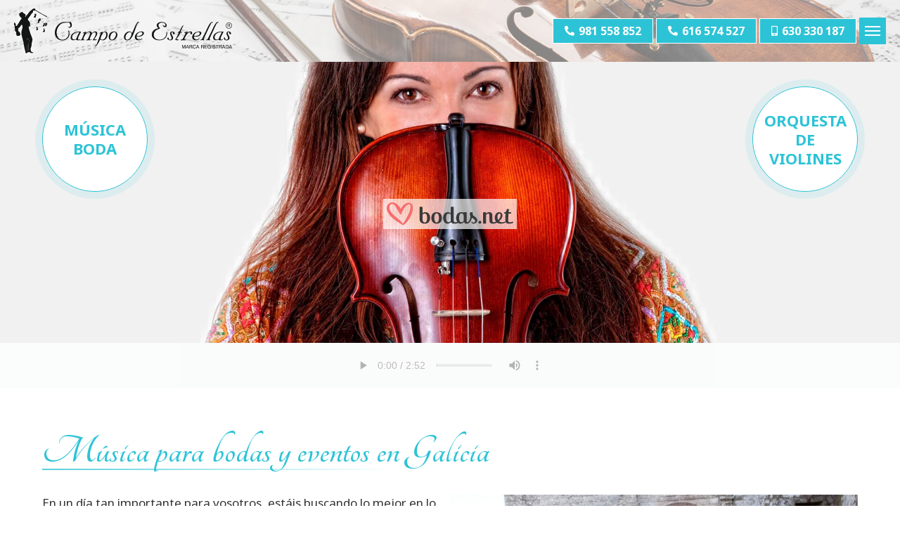

--- FILE ---
content_type: text/html
request_url: https://www.violinesboda.es/
body_size: 5906
content:
<!DOCTYPE html>
<html lang="es">
	<head>
		<meta http-equiv="Content-Type" content="text/html; charset=utf-8">
		
		<!--título de la web-->
		 <title>
		  Campo de Estrellas - Violines para bodas en toda Galicia
		</title>
		<meta name="viewport" content="width=device-width, initial-scale=1, maximum-scale=1">
		<meta name="title" content="Campo de Estrellas - Violines para bodas en toda Galicia">
		<meta name="description" content="Campo de Estrellas aportamos música a bodas y a todo tipo de eventos. Situados en Santiago, extendemos nuestros servicios a toda Galicia. ¡Contáctanos!">
		<meta name="keywords" content="música para bodas en Galicia, música para bodas en Santiago, música para eventos en Galicia, música para eventos en Santiago, violines para bodas en Galicia, violines para bodas en Santiago, orquestas en Santigo, grupos musicales en Santiago">
		<meta name="author" content="Páxinas Galegas">
		<meta property="og:logo" content="images/logo-Campo-de-Estrellas.svg" />
		
		<!--favicon-->
		<link href="images/favicon.png" rel="shortcut icon">
		
		<!-- Tema color (en android pone la ventana de ese color) -->
		<meta name="theme-color" content="#5D800F"> 
		
		<!-- enlace al css-->
		<link rel="stylesheet" type="text/css" href="css/normalize.css" />
		<link rel="stylesheet" type="text/css" href="css/comunes.css" />
		<link rel="stylesheet" type="text/css" href="css/pull.css" />
		<link rel="stylesheet" type="text/css" href="css/fontawesome-all.min.css" />
		<!-- galeria fotos -->
		<link rel="stylesheet" href="css/swiper.min.css">
	

	</head>
	
	<body>
		<div id="contenedor">
			<header style="background:url(images/fndMenu.jpg) no-repeat 58% 50% /cover;">
			  <div id="head-cont">
				<div class="subcont">
				  <div id="logo">
					<a href="/" title="Campo de Estrellas"><img src="images/logo-Campo-de-Estrellas.svg" alt="Logo Campo de Estrellas"></a>
				  </div>
				 
				  <div class="head-cont-opc">		
					<nav id="menu" class="deslizante">
					  <!-- * Opciones: deslizante - desplegable. -->
					  <div id="close"></div>
					  <div class="menu-cont">
						<ul>
							<li class="selected"> <a href="/"><i class="fal fa-music"></i> La música de tu boda</a> </li>
							<li><a href="informacion-musicos-santiago.html"><i class="fal fa-music"></i> Nosotros</a></li>
							<li><a href="musica-eventos-santiago.html"><i class="fal fa-music"></i> Míranos y escúchanos</a></li>
							<li><a href="trayectoria-musicos-santiago.html"><i class="fal fa-music"></i> Quiénes somos</a></li>
							<li><a href="formacion-grupo-musical.html"><i class="fal fa-music"></i> Variedad de formaciones</a></li>
							<li><a href="facilidad-presupuestos.html"><i class="fal fa-music"></i> Presupuestos personalizados</a></li>
							<li><a href="musica-ceremonias-santiago.html"><i class="fal fa-music"></i> Ejemplo de ceremonia</a></li>
							<li><a href="repertorio-grupo-musical.html"><i class="fal fa-music"></i> Amplio repertorio</a></li>
							<li><a href="servicios-grupo-musical.html"><i class="fal fa-music"></i> El resultado</a></li>
							<li><a href="galerias.aspx"><i class="fal fa-music"></i> Galería fotográfica</a></li>
							<li><a href="videos-actuaciones.html"><i class="fal fa-music"></i> Vídeos</a></li>
							<li><a href="programas-bodas.html"><i class="fal fa-music"></i> Programas de mano</a></li>
							<li><a href="servicios-adicionales-orquesta.html"><i class="fal fa-music"></i> Información adicional</a></li>
							<li><a href="noticias-violines-bodas.html"><i class="fal fa-music"></i> Noticias</a></li>
							<li><a href="contacto-violines-bodas.aspx"><i class="fal fa-music"></i> Contacto</a></li>
						</ul>
                        <div class="bodas-net">
                            <img src="/images/iconos/bodas-net.svg" alt="Icono" />
						</div>
						<div class="menu-cont-info Lateral">
						  <a class="tel btn" title="Llamar a Campo de Estrellas" href="tel:981558852"><i class="fa fa-phone fa-flip-horizontal" aria-hidden="true"></i> <span>981 558 852</span></a>
						  <a class="tel btn" title="Llamar a Campo de Estrellas" href="tel:616574527"><i class="fa fa-mobile-alt" aria-hidden="true"></i> <span>616 574 527</span></a>
						  <a class="tel btn" title="Llamar a Campo de Estrellas" href="tel:630330187"><i class="fa fa-mobile-alt" aria-hidden="true"></i> <span>630 330 187</span></a>
						</div>
					  </div>
					</nav>	
					 
				  </div>
				  <div class="head-cont-opc-info">
						<span class="fraseCabecera">Música para bodas y ceremonias</span>
						<div class="tlfMenu">
							<a class="tel btn" title="Llamar a Campo de Estrellas" href="tel:981558852"><i class="fa fa-phone fa-flip-horizontal" aria-hidden="true"></i> <span>981 558 852</span></a>
							<a class="tel btn" title="Llamar a Campo de Estrellas" href="tel:616574527"><i class="fa fa-phone fa-flip-horizontal" aria-hidden="true"></i> <span>616 574 527</span></a>
							<a class="tel btn" title="Llamar a Campo de Estrellas" href="tel:630330187"><i class="fa fa-mobile-alt" aria-hidden="true"></i> <span>630 330 187</span></a>
						</div> 
						<div id="pull" class="hamburger hamburger--spin">
						  <div class="hamburger-box">
							<div class="hamburger-inner"></div>
						  </div>
						</div>
					</div>
				</div>
			  </div>
			</header> 
					
			<main>
				<!-- FOTO cabecera -->
				<section class="BandaFoto">
					
					<div class="imagen Inicio">
						<div class="cabecera">
							<div class="circulo">
								<div>
									<div>
										<a href="https://www.musicabodas.net/index.html" title="Ir a la web de " target="_blank">MÚSICA <BR> BODA</a>
									</div>
								</div>
							</div>
							<div class="circulo2">
								<div>
									<div>
										<a href="https://www.musicosparaboda.com/" title="Ir a la web de " target="_blank">ORQUESTA DE <BR> VIOLINES</a>
									</div>
								</div>
							</div>
						</div>
						<div class="cabecera-bodas">
							<img src="/images/iconos/bodas-net.svg" alt="Icono">
						</div>
					</div>
					
				
					<div class="BandaMusica">
						<audio controls autoplay>
							<source src="mp3/2CELLOS - I Will Wait_nueva.mp3" type="audio/mpeg"  />
							Tu navegador no soporta esta caracteristica
						</audio>
					</div>
					
					
				</section>
				<!-- FIN FOTO cabecera -->
			
				
				
			<section>
				<DIV class="subcont seccion">
				
					<h1 class="titulo1">Música para bodas y eventos en Galicia</h1>
					<!-- -->
					<div class="productos">						
						<div class="producto">
							<div class="infopro">
								<p>
								En un día tan importante para vosotros, estáis buscando lo mejor en lo que a <strong>música</strong> se refiere.</p> <p>Queréis que todo salga perfecto, o al menos, lo mejor posible, queréis que ese día sea irrepetible y que nada pueda borrarlo de vuestra memoria ni de la de vuestros invitados... es vuestro día.
								</p>
								<p>
								Desde <strong>Campo de Estrellas</strong> os ayudamos en todo lo que podamos para conseguir un evento sin precedentes y para solventar vuestras dudas y preocupaciones, os aconsejaremos y os daremos toda la información que preciséis.</p> <p>Siempre os aconsejaremos para que veáis solventado todo lo que realmente es importante para darle un toque de <strong>distinción, elegancia y alegría a vuestra boda.</strong>
								</p>
									
							</div>
							<!-- -->
							<DIV class="imgpro">
								<div class="swiper-container galeria">
									<div class="swiper-wrapper">
										<div class="swiper-slide">
											<div style="background:url(images/laMusicaDeTuBoda/Galeria1.jpg) no-repeat 50% 50% / cover; height:100%;"></div>
										</div>
										<div class="swiper-slide">
											<div style="background:url(images/laMusicaDeTuBoda/Galeria2.jpg) no-repeat 50% 50% / cover; height:100%;"></div>
										</div>
										<div class="swiper-slide">
											<div style="background:url(images/laMusicaDeTuBoda/Galeria3.jpg) no-repeat 30% 50% / cover; height:100%;"></div>
										</div>
										<div class="swiper-slide">
											<div style="background:url(images/laMusicaDeTuBoda/Galeria4.jpg) no-repeat 80% 50% / cover; height:100%;"></div>
										</div>
										<div class="swiper-slide">
											<div style="background:url(images/laMusicaDeTuBoda/Galeria5.jpg) no-repeat 52% 50% / cover; height:100%;"></div>
										</div>
										<div class="swiper-slide">
											<div style="background:url(images/laMusicaDeTuBoda/Galeria6.jpg) no-repeat 63% 50% / cover; height:100%;"></div>
										</div>
										<div class="swiper-slide">
											<div style="background:url(images/laMusicaDeTuBoda/Galeria7.jpg) no-repeat 63% 50% / cover; height:100%;"></div>
										</div>
										<div class="swiper-slide">
											<div style="background:url(images/laMusicaDeTuBoda/Galeria8.jpg) no-repeat 45% 50% / cover; height:100%;"></div>
										</div>
										<div class="swiper-slide">
											<div style="background:url(images/laMusicaDeTuBoda/Galeria9.jpg) no-repeat 33% 50% / cover; height:100%;"></div>
										</div>
									</div>
								</div>
							</DIV>
							<!-- -->
						</div>
					</div>
					<!-- -->								
				</DIV>
			</section>



			<section class="fndgris">
				<DIV class="subcont seccion">
					<!-- iconos -->
					<DIV id="icoidx">
						<div>
							<a href="informacion-musicos-santiago.html" title="ver más información de Campo de Estrellas">
								<div class="img">
									<img src="images/iconos/iconoProfesionales.svg" alt="Icono"/>
								</div>
								<div class="ctn">
									<p class="titulo">Grandes <span class="lineas">profesionales</span></p>
								</div>
							</a>
						</div>
						<div>
							<a href="musica-eventos-santiago.html" title="saber más de Campo de Estrellas">
								<div class="img">
									<img src="images/iconos/iconoExperiencia.svg" alt="Icono"/>
								</div>
								<div class="ctn">
									<p class="titulo">Dilatada experiencia <span class="lineas">y formación</span></p>
								</div>
							</a>
						</div>
						<div>
							<a href="formacion-grupo-musical.html" title="ver formación de Campo de Estrellas">
								<div class="img masPeque">
									<img src="images/iconos/iconoTrayectoria.svg" alt="Icono"/>
								</div>
								<div class="ctn">
									<p class="titulo">Amplia trayectoria <span class="lineas">profesional</span></p>
								</div>
							</a>
						</div>
					</DIV>
					<!-- fin iconos -->
				</DIV>
			</section>
			
			<section class="bndfndtexto seccion Glamour" style="background-image:url(images/laMusicaDeTuBoda/fndGlamour.jpg);">
			  <div class="bndfndtexto-cont">
				<div class="bndfndtexto-cont-info">
				  <h2 class="titulo1">Pon un toque de glamour <span class="bloque">en tu boda</span></h2>
				  <p >
					En <strong>Campo de Estrellas</strong> lo más importante es conseguir el aura perfecta para lograr un evento único, mágico. Somos profesionales comprometidos con encontrar el <strong>acompañamiento perfecto para la celebración</strong>, para conseguir, precisamente, esa aura especial que estáis buscando.
				  </p>
				  <p>
					Contamos con una <strong>extensa formación y gran experiencia</strong>, junto con un amplio repertorio para adaptarnos al ambiente y gustos deseados. <strong>Nos desplazamos por toda Galicia</strong> para brindar nuestros servicios a todos los interesados.
				  </p>
				</div>
				<div class="bndfndtexto-cont-btn"> <a href="contacto-violines-bodas.aspx" title="contactar con Campo de Estrellas"><span>Contactar</span></a> </div>
			  </div>
			</section>
			
			<!-- -->
			<section class="">
				<DIV class="subcont seccion">
					<h2 class="titulo1 txtCentrar Centrar">Déjate cautivar por la música</h2>
			<!-- -->
			<div id="servidx">
				<div style="background-image: url(images/laMusicaDeTuBoda/cuadroVariedad.jpg);background-position:50% 50%; background-repeat:inherit;background-size:cover;">
					<div><div>
						<h4 class="titulo4">Variedad de formaciones</h4>
						<p>La formación está adaptada en todo momento a las características de la ceremonia. Siempre brindamos un asesoramiento directo y profesional.</p>
						<p class="txtCentrar"><a href="formacion-grupo-musical.html" title="ver información sobre formaciones de Campo de Estrellas" class="boton1">Saber más</a></p>
					</div></div>
				</div>
				<div style="background-image: url(images/laMusicaDeTuBoda/cuadroPresupuesto.jpg);background-position:50% 50%; background-repeat:inherit;background-size:cover;">
					<div><div>
						<h4 class="titulo4">Presupuestos personalizados</h4>
						<p>Tenemos en cuenta las peticiones de nuestros clientes y adaptamos el servicio a ellos. Se puede solicitar una pieza preferente sin coste adicional.</p>
						<p class="txtCentrar"><a href="facilidad-presupuestos.html" title="ver presupuestos de Campo de Estrellas" class="boton1">Saber más</a></p>
					</div></div>
				</div>
				<div style="background-image: url(images/laMusicaDeTuBoda/cuadroRepertorio.jpg);background-position:50% 50%; background-repeat:inherit;background-size:cover;">
					<div><div>
						<h4 class="titulo4">Nuestro repertorio</h4>
						<p>Contamos con un amplio repertorio donde se encuentran desde piezas clásicas a composiciones más modernas y bandas sonoras de cine.</p>
						<p class="txtCentrar"><a href="repertorio-grupo-musical.html" title="ver repertorio de Campo de Estrellas" class="boton1">Saber más</a></p>
					</div></div>
				</div>
				<div style="background-image: url(images/laMusicaDeTuBoda/cuadroSoluciones.jpg);background-position:50% 50%; background-repeat:inherit;background-size:cover;">
					<div><div>
						<h4 class="titulo4">Soluciones adaptadas</h4>
						<p>Queremos conseguir la boda o evento perfecto. Nos desplazamos a cualquier lugar de Galicia y aportamos soluciones económicas y personalizadas.</p>
						<p class="txtCentrar"><a href="servicios-grupo-musical.html" title="ver más información de Campo de Estrellas" class="boton1">Saber más</a></p>
					</div></div>
				</div>
				<div style="background-image: url(images/laMusicaDeTuBoda/cuadroInformacion.jpg);background-position:50% 50%; background-repeat:inherit;background-size:cover;">
					<div><div>
						<h4 class="titulo4">Información adicional</h4>
						<p>Tenemos en cuenta hasta el más pequeño detalle. Contamos con packs de bodas y posibilidad de programas de mano entre otros muchos servicios.</p>
						<p class="txtCentrar"><a href="servicios-adicionales-orquesta.html" title="ver más información de Campo de Estrellas" class="boton1">Saber más</a></p>
					</div></div>
				</div>
				<div style="background-image: url(images/laMusicaDeTuBoda/cuadroUnicas.jpg);background-position:50% 50%; background-repeat:inherit;background-size:cover;">
					<div><div>
						<h4 class="titulo4">Ceremonias únicas</h4>
						<p>A lo largo de nuestra trayectoria nos hemos encargado de múltiples eventos, estando preparados tanto para bodas religiosas como civiles.</p>
						<p class="txtCentrar"><a href="musica-ceremonias-santiago.html" title="ver ejemplos de ceremonias de Campo de Estrellas" class="boton1">Saber más</a></p>
					</div></div>
				</div>
			</div>
			<!-- -->
				</DIV>
			</section>
			<!-- -->
			
			<section class="fndgris">
				<DIV class="subcont seccion">
					<div class="textofoto">
						<div class="textofoto-info">
							<h2 class="titulo1">Más información de interés de Campo de Estrellas</h2>
							<p>
							Desde <strong>Campo de Estrellas</strong> ponemos a tu alcance múltiples <strong>ejemplos de repetorios disponibles</strong> y algunas de nuestras actuaciones.</p> <p>Para más información, no dudes en <a href="contacto-violines-bodas.aspx" title="contactar con Campo de Estrellas">ponerte en contacto</a> con nosotros.</p> <p>En todo momento te asesoraremos para encontrar aquello que más embellezca tu gran día.
							</p>
						</div>
						<div class="textofoto-img" style="background-image:url(images/laMusicaDeTuBoda/ftMasInfo.jpg); background-position:71% 34%;">
						</div>
					</div>
				
				<!-- iconos -->
				<div id="contIcoIdxHori">
					<DIV id="icoidxHori">
						<div>
							<a href="videos-actuaciones.html" title="ver vídeos de Campo de Estrellas">
								<div class="img">
									<i class="fal fa-camera"></i>
								</div>
								<div class="ctn">
									<p class="titulo">Vídeos</p>
								</div>
							</a>
						</div>
						<div  class="CajaMasGrande">
							<a href="galerias.aspx" title="saber más de Campo de Estrellas">
								<div class="img">
									<i class="fal fa-images"></i>
								</div>
								<div class="ctn">
									<p class="titulo">Galería fotográfica</p>
								</div>
							</a>
						</div>
						<div>
							<a href="noticias-violines-bodas.html" title="ver noticias de Campo de Estrellas">
								<div class="img">
									<i class="fal fa-newspaper"></i>
								</div>
								<div class="ctn">
									<p class="titulo">Noticias</p>
								</div>
							</a>
						</div>
						<div  class="CajaMasGrande">
							<a href="programas-bodas.html" title="ver programas de Campo de Estrellas">
								<div class="img">
									<i class="fal fa-file-alt"></i>
								</div>
								<div class="ctn">
									<p class="titulo">Programas <span class="bloque">de mano</span></p>
								</div>
							</a>
						</div>
					</DIV>
				</div>
					<!-- fin iconos -->
				</DIV>	
			</section>

<section class="bndfndtexto Contactar seccion" style="background-image:url(images/fndBandaContactar.jpg);">
  <div class="bndfndtexto-cont">
	<div class="bndfndtexto-cont-info">
	  <h2 class="titulo1">En <strong>Campo de Estrellas</strong> encontrarás a músicos profesionales para amenizar cualquier evento y celebración.</h2>
	</div>
	<div class="bndfndtexto-cont-btn"> <a href="contacto-violines-bodas.aspx" title="contactar con Campo de Estrellas"><span>Contactar</span></a> </div>
  </div>
</section>
			

			</main>

			<footer>
			  <div class="footer-info">
				<div class="subcont">
				  <div class="footer-info-box">
					<p class="footer-info-box-title">Orquestas y grupos musicales en Santiago</p>
					<p>Campo de Estrellas somos una agrupación de músicos gallegos con una amplia trayectoria musical. Estamos especializados en boda pero prestamos acompañamiento musical a multitud de eventos.</p>
					<ul>
					  <li><b>Dirección:</b> Zona Vieja - <span class="bloque"> Santiago de Compostela</span> <span class="bloque">(A Coruña)</span> </li>
					  <li><b>Teléfonos:</b> <a  class="bloque" title="Llamar a Campo de Estrellas" href="tel:981558852">981 558 852</a> - <a class="bloque" title="Llamar a Campo de Estrellas" href="tel:616574527">616 574 527</a> - <a class="bloque" title="Llamar a Campo de Estrellas" href="tel:630330187">630 330 187</a> </li>
					  <li><b>E-mail:</b> <span class="bloque">info@violinesboda.es</span> </li>
					</ul>
				  </div>
				</div>
			  </div>
			  <div class="footer-end">
				<div class="subcont">
				  <div class="footer-end-legal"> <a href="aviso-legal.aspx" title="Ir al Aviso legal" class="bloque ">Aviso legal</a> - <a href="politica-privacidad-cookies.aspx" title="Ir a la Política de privacidad y cookies" class="bloque ">Política de privacidad y cookies</a> - <a href="http://wcpanel.administrarweb.es/login.aspx?empId=229136A" title="Acceder al área interna" target="_blank">Área Interna</a> </div>
				  <div class="footer-end-paxinas"> <a href="https://www.paxinasgalegas.es/orquestas-y-grupos-musicales-santiago-de-compostela-2081ep_79ay.html" title="Orquestas y grupos musicales en Santiago de Compostela - Páxinas Galegas" target="_blank"><span>Powered by</span> <img src="images/paxinasn.svg" alt="Logo de Páxinas"></a> </div>
				</div>
			  </div>
			</footer>

			
		</div>
		
		<div id="gotop" title="Subir"><i class="fa fa-chevron-up" aria-hidden="true"></i></div>
		<!-- Js para que funcione la web bien en todos los dispositivos-->
		<script src="https://ajax.googleapis.com/ajax/libs/jquery/3.4.1/jquery.min.js"></script> 
		<!-- Código estadisticas -->
		<script async src="https://stats.administrarweb.es/Vcounter.js" data-empid="229136A"></script>
		<!-- Cookies -->
		<script async src="//cookies.administrarweb.es/pgcookies.min.js" id="pgcookies" data-product="web"></script>
		<!-- JS cabecera aquí -->
		<script src="js/header1.js"></script>
		<script src="js/base.js"></script>
		<!-- galeria fotos -->
		<script src="js/swiper.min.js"></script>
		<script>
			var swiper = new Swiper('.galeria', {
				spaceBetween: 0,
				loop: true,
				effect: 'slide',
				speed: 600,
				autoplay: {
					delay: 3000,
					disableOnInteraction: false,
				},
				navigation: {
					nextEl: '.swiper-button-next',
					prevEl: '.swiper-button-prev',
				},
				grabCursor: true
			});
		</script>
	</body>
	
</html>

--- FILE ---
content_type: text/css
request_url: https://www.violinesboda.es/css/comunes.css
body_size: 12524
content:
@import url('https://fonts.googleapis.com/css?family=Noto+Sans:400,700|Tangerine:400,700');*,*:after,*:before{margin:0;padding:0;-webkit-box-sizing:border-box;-moz-box-sizing:border-box;box-sizing:border-box;-webkit-text-size-adjust:none}a[href^="tel:"]{color:inherit;text-decoration:inherit}body{font:400 17px/140% 'Noto Sans',sans-serif;min-width:260px;color:rgba(0,0,0,0.8)}:root{--primary:#2dc3d6}#gotop{opacity:.8;cursor:pointer;z-index:3;position:fixed;bottom:8px;right:8px;display:none;width:38px;height:38px;text-align:center;background-color:rgba(0,0,0,0.8);color:white;border-radius:4px}#gotop>i{font-size:26px;display:block;position:absolute;left:50%;top:50%;transform:translate(-50%,-50%);-webkit-transform:translate(-50%,-50%)}.fndgris{background-color:#f0f0f0}.cabecera{display:flex;flex-direction:row;justify-content:space-between}.cabecera-bodas{position:relative;margin-left:50px;margin-top:10px}.cabecera-bodas img{background:#ffffffb0;padding:5px}.seccion{padding:60px}.subcont{width:100%;margin:0 auto;max-width:1400px}.bloque{display:inline-block}.complemento{overflow:hidden}.atribucion{text-align:center;font-size:.7rem;line-height:1;display:block;position:relative;top:-14px;padding:.2rem}.fiftysounds{display:flex;justify-content:center;flex-direction:column;align-items:center}p{margin:0 0 20px}p:last-child{margin-bottom:0}strong{font-weight:700}a{color:var(--primary);text-decoration:none}.link,.avlegal a{text-decoration:none;color:#5D800F}.link:hover,.avlegal a:hover{text-decoration:underline}.bodas-net{background:#ffffffb8;display:flex;justify-content:center;width:max-content;align-items:center;margin:1rem auto;padding:.2rem}@media screen and (max-width:1280px){.bodas-net img{width:130px}}.txtCentrar{text-align:center}.titulo1{font:700 60px/100% 'Tangerine',cursive;margin:0 0 20px;color:var(--primary)}.titulo2{font:700 55px/100% 'Tangerine',cursive;margin:0 0 12px;color:var(--primary)}.titulo3{font:700 50px/100% 'Tangerine',cursive;margin:0 0 8px;color:var(--primary)}.titulo4{font:700 35px/100% 'Tangerine',cursive;margin:0 0 8px;color:#7A4439}.titulo1::after,.titulo2::after,.titulo3::after{position:relative;top:-15px;content:"";display:block;width:100%;max-width:500px;height:2px;margin:10px 0 0;background:var(--primary);background:-webkit-gradient(left top,right top,color-stop(0%,rgba(45,195,214,0.5)),color-stop(100%,rgba(255,255,255,0)));background:-webkit-linear-gradient(left,rgba(45,195,214,0.5) 0,rgba(255,255,255,0) 100%);background:linear-gradient(to right,rgb(45 195 214 / 80%) 0,rgba(255,255,255,0) 100%);filter:progid:DXImageTransform.Microsoft.gradient(startColorstr='#BBB8D8',endColorstr='#ffffff',GradientType=1)}.titulo1.Blanca::after,.titulo2.Blanca::after,.titulo3.Blanca::after{background:rgba(255,255,255,0.9);background:-webkit-gradient(left top,right top,color-stop(0%,rgba(255,255,255,0.5)),color-stop(100%,rgba(255,255,255,0)));background:-webkit-linear-gradient(left,rgba(255,255,255,0.5) 0,rgba(255,255,255,0) 100%);background:linear-gradient(to right,rgba(255,255,2550.5) 0,rgba(255,255,255,0) 100%);filter:progid:DXImageTransform.Microsoft.gradient(startColorstr='#BBB8D8',endColorstr='#ffffff',GradientType=1);text-align:center;margin:10px auto}.titulo1.Centrar::after,.titulo2.Centrar::after,.titulo3.Centrar::after{text-align:center;margin:10px auto 0}.tel{display:inline-block;color:#5D800F;text-decoration:none}.boton1{display:inline-block;padding:6px 20px;font-size:18px;border:2px solid var(--primary);color:#fff;background:var(--primary);text-decoration:none}.boton1:hover{background:#fff;color:var(--primary)}.txtblanco{color:#fff}.avlegal ul{padding-left:20px;margin:0 0 20px}.listapuntos{padding-left:20px;margin:0 0 20px}.listapuntos li{margin-bottom:8px;list-style:disc outside}.listapuntos li:last-child{margin-bottom:0}.listapuntos li ul{margin:6px 0 0 0}.listapuntos li ul li{margin-bottom:4px;margin-left:14px;list-style:square inside}.listaicos{margin:0 0 20px}.listaicos li{margin-bottom:8px;list-style:none;display:flex}.listaicos li:before{content:"\f105";font-family:"Font Awesome 5 Pro";margin-right:4px;font-weight:900}.listaitems{list-style:none;text-align:center;margin:0 0 20px}.listaitems li{list-style:none;margin:4px 2px;border-radius:4px;background:#fff;display:inline-block;padding:4px 8px}.listapuntos:last-child,.listaicos:last-child,.listaitems:last-child,.avlegal ul:last-child{margin-bottom:0}.imgresponsive{width:100%;display:block}.iframeresponsive{position:relative;padding-bottom:56.25%;overflow:hidden}.iframeresponsive>iframe,.iframeresponsive>video{position:absolute;top:0;left:0;width:100%;height:100%;border:0}.flex{display:flex}.flex-bt{display:flex;justify-content:space-between}.flex-bt-c{display:flex;justify-content:space-between;align-items:center}#dvAviso{text-align:left}#dvAviso ul{padding-left:22px;margin-bottom:20px}#dvAviso .enc{font-weight:bold;font-size:120%;color:var(--primary)}header{width:355px;position:fixed;height:100%;left:0;top:0;overflow-y:auto;z-index:99;background:#fff;box-shadow:0 0 35px rgba(0,0,0,.25)}header #logo{width:100%;max-width:310px;text-align:xenter;margin:0 auto}header #logo a{display:flex;align-items:center;justify-content:center}header #logo img{display:block;width:100%;filter:drop-shadow(0px 1px 4px #fff)}header #head-info{padding:6px 20px;background:#fff}header #head-info .head-info-right{flex-shrink:0;padding-left:12px}header #head-cont{padding:40px;text-align:right;height:100%;position:relative;z-index:2}header #head-cont .head-cont-opc{flex-shrink:0;display:flex;flex-direction:column;justify-content:space-between;flex:1;overflow:auto;margin-top:15px}header #head-cont .head-cont-opc-info{max-width:315px}header #head-cont .head-cont-opc-info .fraseCabecera{color:#000;text-transform:uppercase;padding-bottom:10px;line-height:100%;font-weight:700;font-size:16px;display:none;text-shadow:0 0 5px rgba(255,255,255,.8),0 0 5px rgba(255,255,255,.8),0 0 5px rgba(255,255,255,.8)}header #head-cont .head-cont-opc-info .tlfMenu{display:flex;align-items:center;justify-content:space-around;padding-top:20px;flex-direction:column}header #head-cont .subcont{display:flex;flex-direction:column;height:100%}header #pull{background:var(--primary);margin-left:8px;display:none}header #pull:hover{background:#fff}header #menu{max-height:100%}header #menu ul{display:flex;flex-direction:column}header #menu.deslizante #close{position:fixed;width:0;height:100%;background:rgba(0,0,0,0.5);left:0;top:0;z-index:-9;opacity:0;transition:opacity 250ms ease-in}header #menu .menu-logo{display:none}header #menu>div>ul{overflow:visible;display:flex;background:rgba(255,255,255,0.7)}header #menu>div>ul>li{list-style:none;text-align:left;border-top:1px dotted #2dc3d6c2;padding-left:10px}header #menu>div>ul>li:hover{background:#2dc3d6c2}header #menu>div>ul>li>a{color:#000;font-family:'Lato',sans-serif;text-decoration:none;padding:15px 0;line-height:100%;display:block}header #menu>div>ul>li>a i{font-size:12px;font-weight:500;margin-right:3px}header #menu>div>ul>li:hover a{color:#fff!important}header #menu>div>ul>li.selected>a{color:#fff}header #menu>div>ul>li.selected{background:var(--primary)}header #menu>div>ul>li.selected a:hover{color:#fff!important}header #menu .menu-cont-info{display:none;padding:6px;background:rgba(0,0,0,0.10);text-align:center}header #menu .menu-cont-info .tel{margin:1px}.socialmenu{display:flex;justify-content:center;flex-wrap:wrap;list-style:none;line-height:100%}.socialmenu li{font-size:16px;margin:1px}.socialmenu a{color:white;text-decoration:none;width:24px;height:24px;border-radius:4px;display:inline-flex;align-items:center;justify-content:center}.socialmenu .btn{width:auto;padding:0 6px}.socialmenu .btn span{font-size:14px;margin-left:6px}.socialmenu .btn i{font-size:16px}.tel.btn{display:inline-flex;width:150px;justify-content:center;align-items:center;background:var(--primary);border:1px solid #fff;color:#fff;font-weight:bold;line-height:100%;padding:8px 12px;margin-bottom:5px;-webkit-transition:all 300ms ease;-moz-transition:all 300ms ease;-ms-transition:all 300ms ease;-o-transition:all 300ms ease;transition:all 300ms ease}.tel.btn:last-child{margin-bottom:0}.tel.btn:hover{background:#fff;color:var(--primary)!important;-webkit-transition:all 300ms ease;-moz-transition:all 300ms ease;-ms-transition:all 300ms ease;-o-transition:all 300ms ease;transition:all 300ms ease}.tel.btn span{font-size:16px;margin-left:6px}.tel.btn i{font-size:14px}header #head-cont .head-cont-opc-info .tel.btn.TiendaOnline{display:none;line-height:33px}.socialmenu li.facebook a{background:#3A559F}.socialmenu li.twitter a{background:#50ABF1}.socialmenu li.youtube a{background:#DC472E}.socialmenu li.instagram a{background:#C536A4}.socialmenu li.whatsapp a{background:#1BD741}.socialmenu li.tripadvisor{background:#589541}.socialmenu li.justeat a{background:#FA0029}.socialmenu li.linkedin a{background:#0084B1}footer{margin-left:345px;background:var(--primary);color:white}footer a{text-decoration:none;color:#fff}footer .footer-info{padding:40px 60px}footer .footer-info .footer-info-box .footer-info-box-title{font-size:20px;margin-bottom:8px}footer .footer-end{padding:10px 60px;background-color:rgba(0,0,0,0.1);font-size:14px}footer .footer-info .footer-info-box ul{list-style:none;border-top:1px dashed rgba(255,255,255,0.3);padding-top:8px;margin-top:16px}footer .footer-info .footer-info-box ul li{display:inline-block;padding:4px 0}footer .footer-info .footer-info-box ul li:after{content:'|';display:inline-block;margin:0 6px}footer .footer-info .footer-info-box ul li:last-child:after{display:none}footer .footer-end .subcont{display:flex;justify-content:space-between;flex-wrap:wrap}footer .footer-end .footer-end-legal .subcont{display:flex;justify-content:space-between;flex-wrap:wrap}footer .footer-end .footer-end-paxinas a{display:block}footer .footer-end .footer-end-paxinas span{display:inline-block;vertical-align:middle;color:#fff;font:normal 12px/16px Arial}footer .footer-end .footer-end-paxinas img{height:16px;display:inline-block;vertical-align:middle;margin-left:4px}main{margin-left:345px}.BandaFoto .imagen{height:500px;width:100%;position:relative;overflow:hidden}.BandaFoto .imagen:before{content:"";position:absolute;width:100%;height:100%;top:0;background-size:cover;background-color:white;left:0}.BandaFoto .imagen.Inicio{display:flex;flex-direction:column}.BandaFoto .imagen.Inicio:before{background-image:url(../images/ftCabeceraLaMusicaDeTuBoda.jpg);background-position:50% 1%}.BandaFoto .imagen.Nosotros:before{background-image:url(../images/ftCabeceraNosotros.jpg);background-position:68% 1%}.BandaFoto .imagen.MiranosEscuchanos:before{background-image:url(../images/ftCabeceraMiranosEscuchanos.jpg);background-position:43% 47%}.BandaFoto .imagen.QuienesSomos:before{background-image:url(../images/ftCabeceraQuienesSomos.jpg);background-position:1% 88%}.BandaFoto .imagen.VariedadFormacion:before{background-image:url(../images/ftCabeceraVariedadFormacion.jpg);background-position:40% 57%}.BandaFoto .imagen.PrespuestosPersonalizados:before{background-image:url(../images/ftCabeceraPresupuestosPresonalizados.jpg);background-position:53% 27%}.BandaFoto .imagen.EjemploCeremonia:before{background-image:url(../images/ftCabeceraEjemploCeremonia.jpg);background-position:59% 27%}.BandaFoto .imagen.AmplioRepertorio:before{background-image:url(../images/ftCabeceraAmplioRepertorio.jpg);background-position:59% 27%}.BandaFoto .imagen.ElResultado:before{background-image:url(../images/ftCabeceraElResultado.jpg);background-position:81% 65%}.BandaFoto .imagen.Videos:before{background-image:url(../images/ftCabeceraVideos.jpg);background-position:55% 64%}.BandaFoto .imagen.ProgramasMano:before{background-image:url(../images/ftCabeceraProgramasMano.jpg);background-position:19% 18%}.BandaFoto .imagen.InformacionAdicional:before{background-image:url(../images/ftCabeceraInformacionAdicional.jpg);background-position:44% 91%}.BandaFoto .imagen.Noticias:before{background-image:url(../images/ftCabeceraNoticias.jpg);background-position:12% 69%}.BandaFoto .imagen.Galeria:before{background-image:url(../images/ftCabeceraGaleria.jpg);background-position:47% 25%}.BandaFoto .imagen.contacto:before{background-image:url(../images/fndBandaContactar.jpg);background-position:47% 25%}.productos{display:flex;justify-content:space-between}.productos .producto{width:100%;display:flex;justify-content:space-between}.productos .producto .imgpro{display:flex;justify-content:space-between;margin-left:40px;position:relative;max-width:50%}.productos .producto .imgpro .galeria{height:380px}.productos .producto .imgpro .galeria .swiper-wrapper .swiper-slide>div{display:flex;align-items:center;justify-content:center;padding:0 80px}.BandaMusica{background:#F1F3F4;text-align:center;padding:5px 0 0 0;opacity:.3}#icoidx{display:flex;flex-wrap:wrap;justify-content:space-between}#icoidx>div{width:calc(33.333% - 10px);text-align:center}#icoidx>div>a .img{display:flex;justify-content:center;align-items:center;margin:0 0 15px}#icoidx>div>a .img>img{display:block;width:100%;max-height:100px;-webkit-transition:transform .5s;transition:transform .5s}#icoidx>div>a .ctn>.titulo{font:400 50px/100% 'Tangerine',cursive;color:#7A4439}#icoidx>div>a .ctn>.titulo .lineas{display:block}#icoidx>div>.img{display:flex;justify-content:center;align-items:center;margin:0 0 10px}#icoidx>div>.img>img{display:block;width:100%;max-height:120px;-webkit-transition:transform .5s;transition:transform .5s}#icoidx>div:hover>a .img>img{opacity:.5}#icoidx>div>.img.Foto{margin:0 auto 20px}#icoidx>div>.img.Foto>img{display:block;width:100%;max-height:630px;-webkit-transition:transform .5s;transition:transform .5s}#icoidx>div>.ctn .txtoFoto{text-transform:initial!important;font-weight:300}.bndfndtexto{background-size:cover;height:50vh;min-height:325px;display:flex;justify-content:flex-end;align-items:center;position:relative}.bndfndtexto.Glamour{background-position:76% 53%}.bndfndtexto:after{content:'';position:absolute;left:0;top:0;background:rgba(255,255,255,0.3);width:100%;height:100%}.bndfndtexto .bndfndtexto-cont{position:relative;z-index:1;max-width:700px;text-align:right}.bndfndtexto .bndfndtexto-cont .bndfndtexto-cont-info{color:#000;text-shadow:0 1px 3px rgba(255,255,255,0.99);margin-bottom:20px}.bndfndtexto .bndfndtexto-cont .bndfndtexto-cont-info .titulo1:after{display:none}.bndfndtexto .bndfndtexto-cont .bndfndtexto-cont-btn a{display:inline-block;padding:8px 24px;font-size:18px;border:2px solid var(--primary);color:#fff;background:var(--primary);text-decoration:none}.bndfndtexto .bndfndtexto-cont .bndfndtexto-cont-btn a:hover{background:#fff;color:var(--primary)}.bndfndtexto.Contactar{height:50vh;min-height:325px;justify-content:center}.bndfndtexto.Contactar{background-position:38% 55%}.bndfndtexto.Contactar:after{background:rgba(0,0,0,0.3)}.bndfndtexto.Contactar .bndfndtexto-cont{max-width:900px;text-align:center}.bndfndtexto.Contactar .bndfndtexto-cont .bndfndtexto-cont-info .titulo1{color:#fff;text-shadow:0 1px 3px rgba(0,0,0,0.99);margin-bottom:20px}#servidx{display:flex;flex-wrap:wrap;justify-content:space-between}#servidx>div{display:flex;justify-content:center;align-items:center;width:33.333333%;min-height:400px;border:10px solid #fff;padding:15px}#servidx>div>div{width:100%;border:7px solid rgba(255,255,255,0.3);max-width:475px}#servidx>div>div>div{padding:10px;background-color:rgba(255,255,255,0.8);text-align:center}#servidx>div>div>div>.titulo4{margin:0 0 5px 0;font:700 20px/140% 'Noto Sans',sans-serif;color:#7A4439;text-transform:uppercase;text-align:center}.textofoto{display:flex;justify-content:space-between;flex-wrap:wrap}.textofoto.ftArriba{flex-wrap:wrap-reverse}.textofoto.reverse{flex-direction:row-reverse}.textofoto>div{width:48%}.textofoto .textofoto-img{background-size:cover;min-height:300px}#contIcoIdxHori{max-width:2000px;margin:0 auto}#icoidxHori{margin-top:40px;display:flex;flex-wrap:wrap;justify-content:center}#icoidxHori>div{width:40%;text-align:center;max-width:700px}#icoidxHori>div.CajaMasGrande{width:60%!important}#icoidxHori>div a{background:#fff;display:flex;justify-content:flex-start;width:100%;padding:20px;border:10px solid #f0f0f0}#icoidxHori>div>a .img{display:flex;justify-content:flex-end;width:40%;margin-right:20px}#icoidxHori>div>a .img>i{font-size:70px;-webkit-transition:transform .5s;transition:transform .5s}#icoidxHori>div>a .img>img{height:100px;-webkit-transition:transform .5s;transition:transform .5s}#icoidxHori>div>a .ctn{display:flex;align-items:center;width:60%}#icoidxHori>div>a .ctn>.titulo{font:400 50px/100% 'Tangerine',cursive;color:#7A4439}#productos>div{flex-flow:row wrap;justify-content:space-between;margin-bottom:20px;height:750px;overflow:hidden;position:relative;width:100%}#productos>div:last-child{margin-bottom:0}#productos>div .opened>.boton>i{transform:rotate(180deg) translateY(-3px)}#productos>div span.boton{cursor:pointer;position:absolute;bottom:0;right:0;padding:2px 10px;border-radius:3px 0 0 3px;-webkit-transition:padding-right .5s;transition:padding-right .5s;background:var(--primary);color:#fff;border:1px solid var(--primary)}#productos>div .boton:hover{padding-right:40px}#productos>div .boton>.fa{margin-right:10px;font-size:16px}#productos>div .difuminado{display:block;position:absolute;bottom:-1px;left:0;width:100%;height:75px;-webkit-transition:opacity .5s;transition:opacity .5s;background:-moz-linear-gradient(top,rgba(255,255,255,0) 0,rgba(255,255,255,1) 44%,rgba(255,255,255,1) 100%);background:-webkit-linear-gradient(top,rgba(255,255,255,0) 0,rgba(255,255,255,1) 44%,rgba(255,255,255,1) 100%);background:linear-gradient(to bottom,rgba(255,255,255,0) 0,rgba(255,255,255,1) 44%,rgba(255,255,255,1) 100%);filter:progid:DXImageTransform.Microsoft.gradient(startColorstr='#00ffffff',endColorstr='#ffffff',GradientType=0)}#productos>div .opened>.difuminado{opacity:0}#productos>div.VerMasMovil{height:initial}#productos>div.VerMasMovil .difuminado{display:none}#productos>div.VerMasMovil span.boton{display:none}.light{text-align:center;font-size:0;line-height:0}.light li{display:inline-block;list-style:none;width:25%;border:4px solid transparent}.light li a:hover{opacity:.7}.contAudio{display:flex;justify-content:center;flex-wrap:wrap}.contAudio .audio{width:33.333333%;text-align:center;background:#FFF;border:10px solid #f0f0f0;padding:20px}.contAudio.fndBlanco .audio{background:rgba(0,0,0,0.1);border:10px solid #fff}.contAudio .audio .cancion{display:flex}.contAudio .audio .nombre{text-align:center;margin-top:10px}.contAudio .audio .nombre h4{padding-bottom:5px;color:var(--primary);font-weight:700;text-transform:uppercase}.contAudio .audio .nombre h4 span{font-weight:400;text-transform:capitalize;opacity:.8}.contAudio .audio .nombre p span{color:var(--primary)}.contAudio .audio .cancion audio{width:100%}.desplegableAudio>div{flex-flow:row wrap;justify-content:space-between;margin-bottom:20px;overflow:hidden;position:relative;width:100%}.desplegableAudio>div:last-child{margin-bottom:0}.desplegableAudio>div .opened>.boton>i{transform:rotate(180deg) translateY(-3px)}.desplegableAudio>div span.boton{display:none;z-index:2;cursor:pointer;position:absolute;bottom:0;right:0;padding:2px 10px;border-radius:3px 0 0 3px;-webkit-transition:padding-right .5s;transition:padding-right .5s;background:#7D9F45;color:#fff;border:1px solid #7D9F45}.desplegableAudio>div .boton:hover{padding-right:40px}.desplegableAudio>div .boton>.fa{margin-right:10px;font-size:16px}.desplegableAudio>div .difuminado,.desplegableVideo>div .difuminado{z-index:1;display:none;position:absolute;bottom:-1px;left:0;width:100%;height:75px;-webkit-transition:opacity .5s;transition:opacity .5s;background:-moz-linear-gradient(top,rgba(255,255,255,0) 0,rgba(255,255,255,1) 44%,rgba(255,255,255,1) 100%);background:-webkit-linear-gradient(top,rgba(255,255,255,0) 0,rgba(255,255,255,1) 44%,rgba(255,255,255,1) 100%);background:linear-gradient(to bottom,rgba(255,255,255,0) 0,rgba(255,255,255,1) 44%,rgba(255,255,255,1) 100%);filter:progid:DXImageTransform.Microsoft.gradient(startColorstr='#00ffffff',endColorstr='#ffffff',GradientType=0)}.desplegableAudio>div .difuminado.fndGris,.desplegableVideo>div .difuminado.fndGris{background:-moz-linear-gradient(top,rgba(240,240,240,0) 0,rgba(240,240,240,1) 44%,rgba(240,240,240,1) 100%);background:-webkit-linear-gradient(top,rgba(240,240,240,0) 0,rgba(240,240,240,1) 44%,rgba(240,240,240,1) 100%);background:linear-gradient(to bottom,rgba(240,240,240,0) 0,rgba(240,240,240,1) 44%,rgba(240,240,240,1) 100%);filter:progid:DXImageTransform.Microsoft.gradient(startColorstr='#00f0f0f0',endColorstr='#f0f0f0',GradientType=0)}.desplegableAudio>div .opened>.difuminado,.desplegableVideo>div .opened>.difuminado{opacity:0}.desplegableVideo>div{flex-flow:row wrap;justify-content:space-between;margin-bottom:20px;overflow:hidden;position:relative;width:100%}.desplegableVideo>div:last-child{margin-bottom:0}.desplegableVideo>div .opened>.boton>i{transform:rotate(180deg) translateY(-3px)}.desplegableVideo>div span.boton{display:none;z-index:2;cursor:pointer;position:absolute;bottom:0;right:0;padding:2px 10px;border-radius:3px 0 0 3px;-webkit-transition:padding-right .5s;transition:padding-right .5s;background:#7D9F45;color:#fff;border:1px solid #7D9F45}.desplegableVideo>div .boton:hover{padding-right:40px}.desplegableVideo>div .boton>.fa{margin-right:10px;font-size:16px}.contVideo{display:flex;justify-content:center;flex-wrap:wrap}.contVideo .video{width:33.333333%;text-align:center;background:#FFF;border:10px solid #f0f0f0;padding:5px}.contVideo.fndBlanco .video{background:rgba(0,0,0,0.1);border:10px solid #fff}.contProgramasMano{display:flex;flex-wrap:wrap}.ProgramasMano{width:50%;line-height:0;font-size:0;text-align:center}.ProgramasMano li{list-style:none;border:4px solid transparent;display:inline-block}.ProgramasMano li a{display:block}.ProgramasMano li img{width:100%}.ProgramasMano li img:hover{opacity:.5}.ProgramasMano.light{list-style:none;display:flex;flex-wrap:wrap;justify-content:center}.ProgramasMano.light>li{display:none;border:4px solid transparent;width:65%;max-width:370px}.ProgramasMano.light>li:first-child{display:block}.ProgramasMano.light>li>a{display:block}.ProgramasMano.light>li>a:hover{opacity:.75}.ProgramasMano.light>li>a>img{display:block;width:100%}.nomap{background:#f5f5f5;display:flex;align-items:center;justify-content:center;height:300px}.contact{display:flex;justify-content:space-between}.contact:last-child{margin-bottom:0}.contact .contact-box{width:48%}.titulo3.contacto{color:#7A4439}.titulo3.contacto::after{display:none}.contact .contact-box .contact-box-info ul{list-style:none}.contact .contact-box .contact-box-info>ul>li{margin-bottom:4px}.contact .contact-box .contact-box-info ul{list-style:none;width:100%}.contact .contact-box .contact-box-info ul:last-child{margin-bottom:0}.contact .contact-box .contact-box-info ul:not(.socialmenu) li:before{font-family:"Font Awesome 5 Solid";display:none}.contact .contact-box .contact-box-info li svg{display:inline-block;font-size:16px;margin-right:8px}.contact .contact-box .contact-box-info .telefonos{color:#fff;margin-bottom:0}.contact .contact-box .contact-box-info .telefonos li{padding:4px 10px;border-radius:4px;display:inline-block;margin-bottom:4px}.contact .contact-box .contact-box-info .principal{background:var(--primary)}.contact .contact-box .contact-box-info .movil{background:var(--primary)}.contact .contact-box .contact-box-info .direccion{background:rgb(45 195 214 / 15%);padding:4px 10px;border-radius:4px;display:inline-block}.contact .contact-box .contact-box-info .horario{background:rgba(118,148,51,0.15);padding:4px 10px;border-radius:4px;display:inline-block}.contact .contact-box .contact-box-info .mail{background:var(--primary);color:#fff;padding:4px 10px;border-radius:4px;display:inline-block}.contact .contact-box .contact-box-info .mail a{color:#fff;text-decoration:none}.contact .contact-box .contact-box-info .socialmenu{justify-content:flex-start;margin-top:20px;padding-top:20px;border-top:2px dashed #dcdcdc}.contact .contact-box .contact-box-info .socialmenu a{height:30px;padding:0 8px}.contact .contact-box .contact-box-info .socialmenu span{font-size:16px;margin-left:8px}.contact .contact-box .contact-box-info .socialmenu svg{font-size:22px;margin:0}.circulo{height:170PX;width:170PX;border:10px solid rgb(45 195 214 / 10%);border-radius:50%;display:flex;position:relative;text-align:center;flex-shrink:0;margin-left:50px;margin-top:25px}.circulo>div{border-radius:50%;overflow:hidden;position:absolute;height:100%;width:100%;display:flex;align-items:center;justify-content:center;background:#fff;border:1px solid var(--primary)}.circulo a{font:600 22px/120% Noto Sans;color:var(--primary);text-decoration:none;text-transform:uppercase}.circulo2{height:170PX;width:170PX;border:10px solid rgb(45 195 214 / 10%);border-radius:50%;display:flex;position:relative;text-align:center;flex-shrink:0;margin-right:50px;margin-top:25px}.circulo2>div{border-radius:50%;overflow:hidden;position:absolute;height:100%;width:100%;display:flex;align-items:center;justify-content:center;background:#fff;border:1px solid var(--primary)}.circulo2 a{font:600 22px/120% Noto Sans;color:var(--primary);text-decoration:none;text-transform:uppercase}div[data-tpc="rpl"]{background:#f5f5f5;padding:30px;text-align:center;display:flex;align-items:center;justify-content:center;flex:1;font-size:120%;color:#333}div[data-tpc="rpl"] span{display:block;padding:16px;border:2px dashed #ccc}div.cc-banner.cc-bottom,div.cc-window.cc-floating{background-color:rgba(0,0,0,0.92)!important}.pgc a{text-decoration:underline}.pgc-modal-text a{text-decoration:underline}.pLegal a{text-decoration:underline}#dvAviso{text-align:left}#dvAviso ul{padding-left:22px;margin-bottom:20px}#dvAviso .enc{font-weight:bold;font-size:120%}#dvAviso a{color:var(--primary)}#dvAviso .link{text-decoration:underline;color:#7D9F45}.mapa{height:380px;display:flex;flex-direction:column}.mapa iframe{width:100%;display:block;flex:1}.form .contform.bloque2 a{text-decoration:underline}.form .btn_enviar{background:var(--primary)!important}#form1 .form.form1 .contform.bloque1 .bloque-datos{width:100%}#form1 .form.form1 .contform.bloque1 .bloque-mensaje{width:100%}.bg1{background-color:#7D9F45}#compgalcont .galres .imgres .icotipo{border-color:#7D9F45 transparent transparent transparent}.bg1:hover{background-color:#222}.bg2{background-color:#7D9F45}.lockpass #btnContrasenaAcceder{background-color:#222}.escaparate #menu2{border-radius:0}.escaparate #menu2 a#pullcomp{background-color:#222}.color3{color:#666}.bg3{background-color:#eaeaea}.bg3:hover{background-color:#ddd}.bg4{background-color:#f0f0f0}.bg4:hover{background-color:#eaeaea}.comppie{float:none}.comppie .pievolver{background-color:#7D9F45 color:#fff}#olNav li{white-space:normal;font-size:80%}.searchNot button{background-color:#7D9F45}@media screen and (max-width:1280px){header{width:100%;position:static;height:auto;background-position:20% 49%!important}header #logo{position:static;margin:0}header #head-cont:before{position:absolute;width:100%;height:100%;background:rgba(255,255,255,0.5);content:"";left:0;top:0}header #head-cont{height:auto;padding:12px 20px}header #head-cont .subcont{display:flex;justify-content:space-between;align-items:center}header #head-cont .head-cont-opc{height:auto;margin:0;flex-flow:row wrap;align-items:center;justify-content:flex-end;max-width:260px}header #head-cont .head-cont-opc-info{max-width:380px;flex-flow:row wrap;margin:0;max-width:100%;display:flex;align-items:center;justify-content:flex-end}header #head-cont .head-cont-opc-info .tlfMenu{padding:0;flex-direction:row}.tel.btn{margin-bottom:0;width:auto}header #head-cont .head-cont-opc-info .tel.btn{height:36px;line-height:40px;padding:0 16px;margin-left:4px}header #head-cont .head-cont-opc-info>div .english{display:none}header #head-cont .subcont{flex-direction:row;position:relative;z-index:2}header #pull{display:block;margin-left:6px}header #menu.deslizante .menu-cont{position:fixed;display:flex;flex-direction:column;width:240px;top:0;left:-240px;height:100%;overflow:auto;z-index:10;transition:all 400ms ease;box-shadow:0;justify-content:space-between;background:#fff}header #menu.deslizante.active .menu-cont{left:0;box-shadow:0 0 30px rgba(0,0,0,0.4)}header #menu.desplegable{display:none;background:white}header #menu.deslizante .menu-logo{display:block}header #menu>div>ul{display:block;overflow:auto;margin-top:0;background:#fff}header #menu>div>ul li{display:block;margin:0;width:100%}header #menu>div>ul li.select ul{display:block}header #menu>div>ul li a{display:block;text-align:left;border-radius:0;font-size:15px;color:#000}header #menu.deslizante.active #close{z-index:9;opacity:1;width:100%}header #menu.deslizante .menu-cont-info{display:block;background:#f5f5f5}header #menu.deslizante .menu-cont-info .tel.btn{height:36px;width:36px}header #menu.deslizante .menu-cont-info .tel.btn span{display:none}header #menu>div>ul>li.submenu ul{position:static;border:0;border-top:1px dotted #ccc;background:#f5f5f5}header #menu>div>ul>li.submenu.selected ul{display:block}header #menu>div>ul>li.submenu.active>a:after{transform:rotate(180deg)}header #menu>div>ul>li.active>a{background:#fff;color:white}header #pull{margin-left:4px}main{margin-left:0}footer{margin-left:0}.bndfndtexto:after{background:rgba(255,255,255,0.8)}.BandaFoto .imagen{height:400px}.cabecera-bodas{margin:0 auto}.productos .producto .imgpro{margin-left:20px}#icoidx>div>a .img>img{max-height:90px}#icoidx>div>a .ctn>.titulo{font-size:46px}#servidx>div{width:50%;padding:20px}#servidx>div>div{border:10px solid rgba(255,255,255,0.3)}#servidx>div>div>div{padding:20px}#icoidxHori>div>a{padding:20px 10px}#icoidxHori>div.CajaMasGrande>a .img{width:30%}#icoidxHori>div.CajaMasGrande>a .ctn{width:70%}#productos>div{height:450px}.contAudio .audio{padding:10px}}@media screen and (max-width:870px){header #head-cont .head-cont-opc-info .tlfMenu .tel.btn{height:36px;width:36px}header #head-cont .head-cont-opc-info .tlfMenu .tel.btn span{display:none}header #head-cont .head-cont-opc-info .fraseCabecera{display:none}.seccion{padding:40px}footer .footer-info{padding:40px}footer .footer-end{padding:10px 40px}.BandaFoto .imagen{height:300px}.titulo1{font-size:50px}.titulo2{font-size:45px}.titulo3{font-size:40px}.titulo1::after,.titulo2::after,.titulo3::after{max-width:350px}.productos .producto{flex-direction:column}.productos .producto .imgpro{margin-left:0;position:relative;max-width:100%}.productos .producto .imgpro .galeria{height:400px;padding:0;margin-top:20px}.productos .producto .imgpro .galeria .swiper-wrapper .swiper-slide>div{padding:0 80px}#icoidx{justify-content:center}#icoidx>div{width:calc(100% - 0px);text-align:left}#icoidx>div a{display:flex;justify-content:flex-start;align-items:center;width:100%;margin:0 0 20px;padding:0 0 20px 0;border-bottom:1px solid rgba(255,255,255,0.8)}#icoidx>div:last-child a{margin:0;padding:0;border-bottom:0 solid #fff}#icoidx>div>a .img{margin:0 10px 0 0;width:30%}#icoidx>div>a .img>img{width:100%;max-height:130px}#icoidx>div>a .img.masPeque>img{width:100%;max-height:100px}#icoidx>div>a .ctn>.titulo{font-size:50px}#icoidx>div>a .ctn>.titulo .lineas{display:inline-block}.bndfndtexto.Glamour{background-position:40% 29%}.bndfndtexto.Contactar{height:40vh;min-height:300px}#servidx>div>div>div>.titulo4{font-size:19px}.textofoto>div{width:100%}.textofoto .textofoto-info{margin-bottom:32px}.textofoto .textofoto-img{height:250px}.textofoto.ftArriba .textofoto-info{margin-bottom:0;margin-top:32px}.noFotoMovil{display:none}#icoidxHori>div{width:40%;text-align:center;max-width:700px}#icoidxHori>div.CajaMasGrande{width:60%!important}#icoidxHori>div>a .img{margin-right:10px}#icoidxHori>div>a .img>img{height:90px}#icoidxHori>div>a .ctn>.titulo{font-size:40px}#icoidxHori>div>a .img>i{font-size:50px}#productos>div{height:650px}#productos>div .difuminado{height:85px}#productos>div.VerMasMovil{height:650px}#productos>div.VerMasMovil .difuminado{display:block}#productos>div.VerMasMovil span.boton{display:block}.light li{width:50%}.contAudio .audio{width:50%}.desplegableAudio>div{height:350px}.desplegableAudio.MenosAlto>div{height:305px}.desplegableAudio>div .difuminado{display:block;height:85px}.desplegableAudio>div span.boton{display:block}.contVideo .video{width:50%}.desplegableVideo>div{height:670px}.desplegableVideo>div .difuminado{display:block;height:85px}.desplegableVideo>div span.boton{display:block}.desplegableVideo.NoDesplegable>div{height:inherit}.contact{display:block;margin-bottom:40px}.contact .contact-box{width:100%}.contact .contact-box:last-child{margin-top:40px}}@media screen and (max-width:650px){header #head-cont .head-cont-opc-info{flex-flow:column-reverse}header #pull{margin-left:0;margin-bottom:10px}header #head-cont .head-cont-opc-info .tlfMenu{display:none}.seccion{padding:20px}footer{text-align:center}footer .footer-info{padding:20px}footer .footer-end .subcont>div{padding:0 20px}footer .footer-info{padding:20px}footer .footer-end{padding:10px 20px}footer .footer-info .footer-info-box ul li{display:block}footer .footer-info .footer-info-box ul li:after{display:none}footer .footer-end .subcont>div{width:100%}footer .footer-end .footer-end-paxinas{margin-top:4px}.BandaFoto .imagen{height:300px}.titulo1{font-size:45px}.titulo2{font-size:40px}.titulo3{font-size:35px}.titulo1::after,.titulo2::after,.titulo3::after{max-width:250px}.productos .producto .imgpro .galeria{height:300px}#icoidx>div{text-align:center}#icoidx>div a{flex-direction:column}#icoidx>div>a .img{margin:0 0 20px 0;width:100%}#icoidx>div>a .img>img{width:100%;max-height:100px}#icoidx>div>a .img.masPeque>img{width:100%;max-height:80px}#icoidx>div>a .ctn>.titulo{font-size:45px;font-weight:700}.bndfndtexto.Glamour{background-position:33% 29%}.bndfndtexto:after{background:rgba(255,255,255,0.6)}.bndfndtexto .bndfndtexto-cont{text-align:center}.bndfndtexto .bndfndtexto-cont .bndfndtexto-cont-info{text-shadow:0 1px 2px rgba(255,255,255,0.99),0px 1px 2px rgba(255,255,255,0.99),0px 1px 2px rgba(255,255,255,0.99)}#servidx>div{width:100%;min-height:300px}#servidx>div>div{overflow:hidden}#icoidxHori>div{width:100%}#icoidxHori>div.CajaMasGrande{width:100%!important}#icoidxHori>div a{justify-content:center}#icoidxHori>div>a .img{margin-right:5px;width:20%}#icoidxHori>div>a .ctn{width:auto}#icoidxHori>div>a .img>img{height:90px}#icoidxHori>div>a .ctn>.titulo{font-size:40px}#icoidxHori>div.CajaMasGrande>a .img{width:20%}#icoidxHori>div.CajaMasGrande>a .ctn{width:auto}.light li{width:50%}#productos>div{height:500px}#productos>div.VerMasMovil{height:500px}.contAudio .audio{width:100%;padding:20px}.desplegableAudio>div{height:450px}.desplegableAudio.MenosAlto>div{height:380px}.contVideo .video{width:100%}.desplegableVideo>div{height:870px}.ProgramasMano{width:100%}.ProgramasMano.light>li{width:100%}.CookiesCtrl-Container iframe{height:400px!important}.BandaFoto .imagen{height:324px}.BandaFoto .imagen.Inicio{align-items:;justify-content:flex-end}.circulo{margin:175px auto 0;height:140px;width:140px}.circulo a{font:600 18px/120% Noto Sans}.circulo2{margin:175px auto 0;height:140px;width:140px}.circulo2 a{font:600 18px/120% Noto Sans}}@media screen and (max-width:400px){header:before{background:rgba(255,255,255,0.7);content:""}header #head-cont{padding:12px 10px}.seccion{padding:20px}.BandaFoto .imagen{height:270px}.titulo1{font-size:40px}.titulo2{font-size:35px}.titulo3{font-size:30px}.titulo1::after,.titulo2::after,.titulo3::after{max-width:150px}#icoidx>div>a .img>img{width:100%;max-height:80px}#icoidx>div>a .img.masPeque>img{width:100%;max-height:70px}#icoidx>div>a .ctn>.titulo{font-size:37px;font-weight:700}.bndfndtexto{height:70vh;min-height:720px}.bndfndtexto:after{background:rgba(255,255,255,0.6)}#servidx>div{border:7px solid #fff;padding:15px}#servidx>div>div{border:7px solid rgba(255,255,255,0.3)}#servidx>div>div>div{padding:10px}#icoidxHori>div a{padding:10px}#icoidxHori>div.CajaMasGrande>a .img{width:auto}#icoidxHori>div>a .ctn>.titulo{font-size:36px}#icoidxHori>div>a .img{width:auto}#icoidxHori>div>a .img>i{font-size:38px}#productos>div{height:400px}#productos>div .difuminado{height:85px}#productos>div.VerMasMovil{height:400px}#productos>div.VerMasMovil .difuminado{height:85px}.contAudio .audio{padding:10px}.desplegableVideo>div{height:470px}.CookiesCtrl-Container iframe{height:300px!important}}

--- FILE ---
content_type: image/svg+xml
request_url: https://www.violinesboda.es/images/iconos/iconoExperiencia.svg
body_size: 3451
content:
<?xml version="1.0" encoding="utf-8"?>
<!-- Generator: Adobe Illustrator 15.0.0, SVG Export Plug-In . SVG Version: 6.00 Build 0)  -->
<!DOCTYPE svg PUBLIC "-//W3C//DTD SVG 1.1//EN" "http://www.w3.org/Graphics/SVG/1.1/DTD/svg11.dtd">
<svg version="1.1" id="Layer_1" xmlns="http://www.w3.org/2000/svg" xmlns:xlink="http://www.w3.org/1999/xlink" x="0px" y="0px"
	 width="327px" height="349px" viewBox="0 0 327 349" enable-background="new 0 0 327 349" xml:space="preserve">
<g id="Capa_x0020_1">
	<path fill="#2DC3D6" d="M95.936,264.976c-8.703,10.565-30.475,14.891-42.894,28.634c-4.19,4.637-11.942,17.102-17.233,18.143
		c-10.163,1.996-15.185-9.576-3.514-18.313c21.544-16.127,18.801-18.768,31.413-40.123c6.529-11.054,8.083-16.347,16.917-7.012
		C83.533,249.376,98.917,261.355,95.936,264.976z M125.944,267.826c2.182-1.459,2.574-8.135,7.361-5.117
		c4.337,2.73,0.2,7.363-3.106,8.592c-11.64,4.326-11.82-8.449-9.235-15.818c4.307-12.281,23.882-26.082,23.242-34.239
		c-11.868,6.632-8.637-10.915,1.352-4.507c6.322,4.057,0.422,15.136-2.451,19.721C139.67,241.941,117.232,263.037,125.944,267.826z
		 M208.066,216.736c-0.023-1.504,2.227-4.605,4.39-3.418c1.469,0.805,43.922,94.953,43.932,95.049
		c0.084,0.934-2.207,9.438-7.418-2.563l-17.6-38.326C229.236,262.696,208.071,217.046,208.066,216.736z M69.561,211.643
		c7.901,11.045,39.914-34.938,50.945-19.987c1.954,2.649,2.166,8.521-2.118,8.922c-7.281,0.683-2.327-6.258-2.194-7.292
		c-7.001-1.17-22.379,18.553-33.721,22.828c-25.876,9.752-16.415-19.676-8.697-13.043C79.408,207.912,70.97,209.527,69.561,211.643z
		 M159.184,97.806c-6.248,4.456-7.42-4.074-13.887-18.089c-5.173-11.211-31.771-66.176-31.182-69.777
		c7.477-2.627,11.811,13.106,14.156,18.581C133.158,39.925,159.476,93.98,159.184,97.806z M106.128,2.949l44.631,97.029
		c-7.957,8.31-14.181,10.281-22.716,21.111c-3.373,4.28-6.048,8.879-9.22,13.01c-4.043,5.263-9.691,4.236-11.64,9.797
		c0.753,8.027,11.738,7.515,0.063,22.209c-9.225,11.611-26.99,28.55-41.956,16.478c-10.209-8.235-9.344,5.665-16.953,10.935
		c-14.651,10.148-27.326,11.705-39.482,27.986c-11.413,15.285-10.293,35.403-3.45,52.328c4.011,9.918,7.693,13.242,12.342,21.335
		c3.931,6.843-1.017,19.057,11.709,22.056c17.381,4.096,8.995,1.568,23.881,9.795c7.767,4.293,15.742,7.6,24.53,9.158
		c56.513,10.023,52.719-49.77,77.951-54.266c3.306-14.467-4.65-5.734-5.234-19.184c-0.563-12.963,12.356-26.715,22.098-33.712
		c10.384-7.459,11.017-4.618,20.18,2.664l11.974-13.807l25.674,56.815l29.48,62.106l7.898-3.06
		c3.545,5.51,4.533,15.655,10.951,15.254c4.68-5.829-53.43-118.792-59.925-137.516c-2.728-7.863,29.077-21.387,20.085-55.19
		c-2.057-7.732-12.854-24.106-13.322-25.925l55.764-58.711c1.043-2.421,2.294-4.147,4.784-5.481l4.129,4.344
		c-3.855,8.902,8.268,14.499,14.208,7.462c2.789-3.302,2.566-6.948,0.018-10.287c-3.735-4.893-4.493-3.849-8.97-2.627l-4.543-4.701
		l7.744-8.047l4.531,4.297c-0.244,4.22-2.301,4.367,1.651,8.179c3.19,3.077,4.648,3.273,9.214,2.913
		c15.028-17.92-3.763-14.399-8.15-18.851c0.599-7.593,13.957-9.014,15.731-10.303c4.194-3.043,2.884-5.612,2.272-10.037
		c-0.941-6.797,1.806-2.699,2.683-9.392l-4.576-5.709c-8.785-4.822-4.057-1.395-10.549-0.097c-4.869,0.973-7.038-3.085-11.532,0.988
		c-3.496,3.168-2.622,14.309-11.212,17.273c-7.766-6.505,2.212-3.407-4.104-10.626c-9.048-10.343-22.115,5.054-10.977,12.647
		c7.071,4.819,3.117-4.994,10.937,4.689l-7.71,8.047c-9.293-8.795-0.521-3.839-4.507-10.675c-2.589-4.439-8.739-6.5-13.133-2.843
		c-3.999,3.327-4.227,8.682-0.781,12.587c6.874,7.793,6.739-3.719,12.254,6.182l-64.062,60.261
		c-2.606-0.985-13.013-8.425-17.396-10.429c-10.235-4.678-15.162-2.72-22.815-5.122L122.863,1.927
		c-4.127-0.662-5.822,0.328-9.8-0.438C107.658,0.447,107.325-1.896,106.128,2.949z"/>
</g>
</svg>


--- FILE ---
content_type: image/svg+xml
request_url: https://www.violinesboda.es/images/logo-Campo-de-Estrellas.svg
body_size: 29801
content:
<?xml version="1.0" encoding="utf-8"?>
<!-- Generator: Adobe Illustrator 15.0.0, SVG Export Plug-In . SVG Version: 6.00 Build 0)  -->
<!DOCTYPE svg PUBLIC "-//W3C//DTD SVG 1.1//EN" "http://www.w3.org/Graphics/SVG/1.1/DTD/svg11.dtd">
<svg version="1.1" id="Layer_1" xmlns="http://www.w3.org/2000/svg" xmlns:xlink="http://www.w3.org/1999/xlink" x="0px" y="0px"
	 width="453.651px" height="93.936px" viewBox="0 0 453.651 93.936" enable-background="new 0 0 453.651 93.936"
	 xml:space="preserve">
<g>
	<path fill-rule="evenodd" clip-rule="evenodd" fill="#141515" d="M45.207,15.33l-0.057,2.637c-0.652,0.623-0.397,0.368-0.964,1.189
		l-2.296-0.424c-0.822-0.965-0.709,1.219-0.681-1.135c1.219-1.672,1.786-0.85,1.984-2.296c0.284-1.673-0.68-1.53-0.085-3.798
		c0.624-0.143,0.793-0.313,1.474-0.143c1.134,0.283,0.198-0.198,0.793,0.737v-0.142c0.709,0.51,0.284-0.198,0.652,0.736
		C46.284,13.374,45.916,14.594,45.207,15.33L45.207,15.33z"/>
	<path fill-rule="evenodd" clip-rule="evenodd" fill="#141515" d="M53.257,26.045c-0.793,0.794-0.113-0.312-0.51,0.822
		c-0.482,1.275,0.284-0.709-0.142,0.68c-0.369,1.191,0.624,0.682-0.822,1.418l0.057-0.17c-0.312,1.445,0.51,0.453-0.737,1.502
		l-1.531-0.481c-0.992-1.984,0.142-1.134,0.624-2.807c0.454-1.673-0.652-2.722,0.936-3.628c1.361-1.361,1.247-2.778,3.402-2.693
		c0.51,1.502,0.652,3.175,0.34,4.933L53.257,26.045z"/>
	<path fill-rule="evenodd" clip-rule="evenodd" fill="#141515" d="M68.167,31.602c0.766,0.283,0.227-0.567,0.907,0.566
		c-0.397,1.332,0.51,0.51-1.332,1.162c-0.029,0.566,0.057,0.936-0.114,1.475c-0.34,1.105,0.114,0.141-0.624,0.822
		c-0.113,0.51,0.028,0.396-0.425,0.623c-0.907,0.623-0.907,0.453-1.559,0.368c-1.502-2.381,0.284-1.304,0.624-2.976
		c0.255-1.22-0.652-1.305-0.085-3.516C66.722,29.957,68.224,30.354,68.167,31.602L68.167,31.602z"/>
	<path fill-rule="evenodd" clip-rule="evenodd" fill="#141515" d="M63.094,34.181c0.595,0.511,0.482,0.283,0.85,1.105l-0.765,0.879
		l-0.851,0.651c-0.652,0.879,0.284,0.397-1.219,0.794c-0.907-0.396-0.51-0.057-0.794-1.021c-0.198-0.906-0.425-1.275,0.454-1.474
		c0.51-1.049,0.766-1.53,0.681-3.175l0.425-0.964c1.871-0.057,0.624-0.284,1.956,0.595c1.162,0.851,0.624-0.312,0.794,1.56
		l-1.729-0.085L63.094,34.181z"/>
	<path fill-rule="evenodd" clip-rule="evenodd" fill="#141515" d="M47.276,38.659c1.304,0.481,0.964,0.228,1.332,1.871
		c0.34,1.474,2.126,6.208-2.183,4.79c-0.028-3.146,1.474-0.906,0.794-3.854C46.851,39.963,45.916,39.906,47.276,38.659
		L47.276,38.659z"/>
	<path fill-rule="evenodd" clip-rule="evenodd" fill="#141515" d="M63.292,48.155c0,0.822,0.595,1.077-1.389,1.049
		c-0.935,0-0.878-0.142-1.445-0.538c-0.028-1.843-0.34-0.567,0.567-1.531l0.34,0.113c0.085-0.113,0.17-0.198,0.227-0.283
		l0.567-0.736c0.028-0.143,0.085-0.171,0.142-0.256c-0.992-3.26-1.786-2.947-0.113-4.082c1.19,0.482,0.652,1.445,1.134,3.062
		C63.887,46.937,64.454,47.73,63.292,48.155L63.292,48.155z"/>
	<path fill-rule="evenodd" clip-rule="evenodd" fill="#141515" d="M51.131,23.381l-0.283,4.563l0.425-0.113l-0.142,1.162
		l0.708-0.198l-0.057,0.17c0.142-2.069-0.878-5.386,2.013-6.463c0.851,1.729-0.624,1.332-0.539,3.543l1.616-0.425
		c0.312-1.758,0.17-3.431-0.34-4.933C52.378,20.603,52.492,22.02,51.131,23.381L51.131,23.381z"/>
	<path fill-rule="evenodd" clip-rule="evenodd" fill="#141515" d="M41.891,18.732l2.296,0.424c0.567-0.821,0.312-0.566,0.964-1.189
		l0.057-2.637c-0.113-1.559,0.51-0.596-0.794-1.332c0.539-0.964,0.737-0.737,0.964-2.041v0.142c-0.793-0.17-0.34-0.142-1.077-0.142
		c-0.057,0-0.227,0.198-0.255,0.113c-0.057-0.085-0.17,0.085-0.255,0.142c-0.482,0.511-0.312,0.255,0,1.956
		c0.199,1.134,0.227,1.304,0.227,2.41l-2.098,0.595L41.891,18.732z"/>
	<path fill-rule="evenodd" clip-rule="evenodd" fill="#141515" d="M48.637,44.073c-0.652,1.134,0.255,0.822-1.757,0.992
		c0.284-0.992-0.425-0.737,0.624-1.275C49.119,42.968,48.467,43.96,48.637,44.073L48.637,44.073z M46.426,45.32
		c4.309,1.418,2.523-3.316,2.183-4.79c-0.368-1.644-0.028-1.39-1.332-1.871c-1.361,1.247-0.425,1.304-0.057,2.807
		C47.9,44.414,46.397,42.174,46.426,45.32L46.426,45.32z"/>
	<path fill-rule="evenodd" clip-rule="evenodd" fill="#141515" d="M67.147,31.006l1.021,0.596l0.425,1.219l-1.077-0.482
		c-0.142-0.028-0.227-0.028-0.34-0.085c-0.113-0.057-0.227-0.057-0.34-0.085l-0.851-0.539V30.58L67.147,31.006z M66.58,36.25
		c-0.142,0-0.765,0.113-0.85,0.085c-0.085,0-0.227-0.057-0.312-0.085c-0.057-0.028-0.198-0.085-0.255-0.17
		c-0.028-1.588-0.199-0.794,0.963-1.418c0.425-1.53,0.085-0.68,0.737-0.963c0.624,1.219,0.397,0.481,0.142,1.928
		c0.737-0.682,0.284,0.283,0.624-0.822c0.17-0.539,0.085-0.908,0.114-1.475c1.842-0.652,0.935,0.17,1.332-1.162
		c-0.68-1.134-0.142-0.283-0.907-0.566c0.057-1.248-1.445-1.645-2.608-1.475c-0.567,2.211,0.34,2.296,0.085,3.516
		c-0.34,1.672-2.126,0.595-0.624,2.976C65.673,36.703,65.673,36.873,66.58,36.25L66.58,36.25z"/>
	<path fill-rule="evenodd" clip-rule="evenodd" fill="#141515" d="M61.364,47.248l1.645-0.453l0.283,1.36
		c1.162-0.425,0.595-1.219,0.028-3.203c-0.482-1.616,0.057-2.579-1.134-3.062c-1.672,1.135-0.879,0.822,0.113,4.082
		c-0.057,0.085-0.113,0.113-0.142,0.256l-0.567,0.736C61.535,47.05,61.45,47.135,61.364,47.248L61.364,47.248z"/>
	<path fill-rule="evenodd" clip-rule="evenodd" fill="#141515" d="M51.783,28.965c1.446-0.736,0.454-0.227,0.822-1.418
		c0.425-1.389-0.34,0.596,0.142-0.68c0.397-1.134-0.283-0.028,0.51-0.822c-0.085-2.211,1.389-1.814,0.539-3.543
		C50.905,23.579,51.925,26.896,51.783,28.965L51.783,28.965z"/>
	<path fill-rule="evenodd" clip-rule="evenodd" fill="#141515" d="M41.891,18.732l0.028-1.56l2.098-0.595
		c0-1.106-0.028-1.276-0.227-2.41c-0.312-1.701-0.482-1.445,0-1.956c0.085-0.057,0.199-0.227,0.255-0.142
		c0.028,0.085,0.198-0.113,0.255-0.113c0.737,0,0.284-0.028,1.077,0.142c-0.595-0.936,0.34-0.454-0.793-0.737
		c-0.681-0.17-0.851,0-1.474,0.143c-0.595,2.268,0.369,2.125,0.085,3.798c-0.198,1.446-0.765,0.624-1.984,2.296
		C41.182,19.951,41.068,17.768,41.891,18.732L41.891,18.732z"/>
	<path fill-rule="evenodd" clip-rule="evenodd" fill="#141515" d="M61.45,31.941c1.105,1.502,0.567,1.474,0.255,3.146l1.19-0.652
		l-0.312,1.645l0.595,0.085l-0.085-1.984l-0.199-1.134c0.822-0.539-1.275-0.566,1.304-0.426l-0.369-1.049
		c-1.332-0.879-0.085-0.651-1.956-0.595L61.45,31.941z"/>
	<path fill-rule="evenodd" clip-rule="evenodd" fill="#141515" d="M51.84,28.795l-0.708,0.198c-0.369,0.708,0.879,0.397-1.134,0.481
		c0.057-1.246-0.142-1.076,0.851-1.53l0.283-4.563c-1.587,0.906-0.482,1.955-0.936,3.628c-0.482,1.673-1.616,0.822-0.624,2.807
		l1.531,0.481C52.35,29.248,51.528,30.24,51.84,28.795L51.84,28.795z"/>
	<path fill-rule="evenodd" clip-rule="evenodd" fill="#141515" d="M45.207,15.33c0.708-0.736,1.077-1.956,0.822-2.637
		c-0.368-0.935,0.057-0.227-0.652-0.736c-0.227,1.304-0.425,1.077-0.964,2.041C45.717,14.734,45.094,13.771,45.207,15.33
		L45.207,15.33z"/>
	<path fill-rule="evenodd" clip-rule="evenodd" fill="#141515" d="M62.3,48.325l-0.68-0.623C62.952,47.617,62.13,47.135,62.3,48.325
		L62.3,48.325z M61.364,47.248l-0.34-0.113l0.085,1.418c2.098,0.283,0.708,0,1.19-0.228l0.992-0.17l-0.283-1.36L61.364,47.248z"/>
	<path fill-rule="evenodd" clip-rule="evenodd" fill="#141515" d="M63.292,48.155l-0.992,0.17c-0.482,0.228,0.907,0.511-1.19,0.228
		l-0.085-1.418c-0.907,0.964-0.595-0.312-0.567,1.531c0.567,0.396,0.51,0.538,1.445,0.538
		C63.887,49.232,63.292,48.978,63.292,48.155L63.292,48.155z"/>
	<path fill-rule="evenodd" clip-rule="evenodd" fill="#141515" d="M62.64,36.165l-0.057-0.085l0.312-1.645l-1.19,0.652
		c-1.616,0.793-0.737-0.396-1.049,1.502L62.64,36.165z"/>
	<path fill-rule="evenodd" clip-rule="evenodd" fill="#141515" d="M46.879,45.065c2.013-0.17,1.105,0.142,1.757-0.992
		c-0.17-0.113,0.482-1.105-1.134-0.283C46.454,44.328,47.163,44.073,46.879,45.065L46.879,45.065z"/>
	<path fill-rule="evenodd" clip-rule="evenodd" fill="#141515" d="M60.769,35.116l0.936-0.028c0.312-1.673,0.851-1.645-0.255-3.146
		C61.535,33.586,61.279,34.067,60.769,35.116L60.769,35.116z"/>
	<path fill-rule="evenodd" clip-rule="evenodd" fill="#141515" d="M66.126,34.662c1.021,0.057,0.425-0.453,0.652,0.567
		c-0.794,1.049,0.028,0.538-1.616,0.851c0.057,0.085,0.198,0.142,0.255,0.17c0.085,0.028,0.227,0.085,0.312,0.085
		c0.085,0.028,0.708-0.085,0.85-0.085c0.454-0.227,0.312-0.113,0.425-0.623c0.255-1.446,0.482-0.709-0.142-1.928
		C66.212,33.982,66.552,33.132,66.126,34.662L66.126,34.662z"/>
	<path fill-rule="evenodd" clip-rule="evenodd" fill="#141515" d="M65.985,31.629l0.851,0.539c0.113,0.028,0.227,0.028,0.34,0.085
		c0.114,0.057,0.199,0.057,0.34,0.085l1.077,0.482l-0.425-1.219l-1.021-0.596l0.085,0.51L65.985,31.629z"/>
	<path fill-rule="evenodd" clip-rule="evenodd" fill="#141515" d="M65.163,36.08c1.644-0.313,0.822,0.198,1.616-0.851
		c-0.227-1.021,0.368-0.511-0.652-0.567C64.964,35.286,65.135,34.492,65.163,36.08L65.163,36.08z"/>
	<path fill-rule="evenodd" clip-rule="evenodd" fill="#141515" d="M51.131,28.993l0.142-1.162l-0.425,0.113
		c-0.992,0.454-0.794,0.284-0.851,1.53C52.01,29.391,50.763,29.701,51.131,28.993L51.131,28.993z"/>
	<path fill-rule="evenodd" clip-rule="evenodd" fill="#141515" d="M60.315,36.59l2.013,0.227l0.312-0.651l-1.984,0.425
		c0.312-1.898-0.567-0.709,1.049-1.502l-0.936,0.028C59.891,35.314,60.117,35.684,60.315,36.59L60.315,36.59z"/>
	<path fill-rule="evenodd" clip-rule="evenodd" fill="#141515" d="M62.328,36.816l-2.013-0.227c0.284,0.964-0.113,0.624,0.794,1.021
		C62.612,37.214,61.676,37.695,62.328,36.816L62.328,36.816z"/>
	<path fill-rule="evenodd" clip-rule="evenodd" fill="#141515" d="M62.895,33.047l1.729,0.085c-0.17-1.871,0.368-0.709-0.794-1.56
		l0.369,1.049C61.62,32.48,63.717,32.508,62.895,33.047L62.895,33.047z"/>
	<polygon fill-rule="evenodd" clip-rule="evenodd" fill="#141515" points="65.985,31.629 67.232,31.516 67.147,31.006 65.985,30.58 
			"/>
	<path fill-rule="evenodd" clip-rule="evenodd" fill="#141515" d="M63.179,36.165l0.765-0.879c-0.368-0.822-0.255-0.595-0.85-1.105
		L63.179,36.165z"/>
	<path fill-rule="evenodd" clip-rule="evenodd" fill="#141515" d="M62.3,48.325c-0.17-1.19,0.652-0.708-0.68-0.623L62.3,48.325z"/>
	<polygon fill-rule="evenodd" clip-rule="evenodd" fill="#141515" points="62.328,36.816 63.179,36.165 62.583,36.08 62.64,36.165 	
		"/>
	<path fill-rule="evenodd" clip-rule="evenodd" fill="#141515" d="M62.499,12.949l-1.248-0.822L62.499,12.949z"/>
	<path fill-rule="evenodd" clip-rule="evenodd" fill="#141515" d="M29.588,89.796c-3.883,1.786-2.522-7.398-3.033-12.671
		c-0.652-7.001-0.142-6.065-0.028-11.536c0.057-2.041,0.142-2.098,1.814-2.863c1.19,0.595,1.134,1.077,1.757,2.353
		c0.766,1.475,0.964,0.907,0.879,3.203c-0.057,2.353-0.793,4.648-0.964,6.917C29.617,80.215,30.07,84.694,29.588,89.796
		L29.588,89.796z M32.961,38.489c1.162-1.446,0.624-1.275,0.368-2.92c-0.624-4.563,0.936-4.507-1.53-7.88
		c-3.997-5.527-3.855-4.309-1.673-7.541c1.021-1.445,1.587-2.408,2.75-3.77c2.268-2.693,1.389-2.438,2.353-3.799
		c3.231-4.422,4.507-2.947,4.365-8.22c1.021,0.028,2.466-0.085,3.402,0c2.183,0.198,0.737,0,2.126,0.651
		c4.563,2.24,6.293,3.855,10.29,5.868c2.835,1.446,11.792,7.313,13.805,7.342c0-1.36-1.275-1.843-2.494-2.409
		c-5.329-2.552-10.375-5.613-15.478-8.73l-2.75-1.503c-0.907-0.538-0.51-0.481-1.616-1.049c-2.098-1.105-1.701-0.284-2.693-2.409
		c-1.701-3.572-3.742-1.616-4.365-1.332c-3.77,1.785-0.794,0.935-4.479,3.203c-2.409,1.474-5.188,5.527-7.171,8.163
		c-2.069,2.722-4.847,4.507-4.054,5.499l-0.652-0.17c-0.992-0.482-0.284,0.227-0.624-0.596c0.708-1.417,0.708-0.283,1.021-1.898
		c0.652-3.373-1.134-3.231-1.899-3.572c-2.353-1.049-3.118-2.494-4.365-3.969c-3.43,0.029-4.706,1.531-6.803,3.686
		c-0.879,5.641,3.373,6.945,4.904,9.581c-0.397,1.645-1.899,3.118-2.919,4.394c-1.843,2.268-1.134,2.098-2.466,4.451l-2.41,3.344
		c-0.34,0.567-0.17,0.341-0.539,0.992c-0.907,1.673-1.616,3.629-3.628,2.693c-0.057-0.113-0.114-0.227-0.114-0.312
		c-0.028-0.057-0.085-0.198-0.113-0.284c-0.369-2.041,0.992-1.87-0.397-3.826c-2.239-3.118-1.304-2.467-2.948-2.324
		c-0.34,7.767-0.227,3.543,1.049,6.15c0.708,1.475,0.283,0.766,0.085,2.154c-0.454,2.693,0.397,1.984,0.369,4.423
		c-0.085,6.973,2.211,5.612,2.778,7.029c0.142,2.41-0.737,0.709,0.085,3.686c0.312,1.19,0.34,2.522,0.708,3.628
		c5.216,1.701,10.573-0.51,6.548-6.576c-2.296-3.515-1.446-0.566-2.495-2.522c-0.595-0.936-0.17-1.163-0.454-2.466
		c-0.708-3.119-1.559-2.722,1.843-5.074c2.863-1.956,3.316-5.103,5.017-6.18c4.139,2.551,0.879,8.277-0.283,14.258
		c-1.105,5.67,1.644,12.133,3.061,18.851c0.454,2.183,0.652,1.332,1.021,3.742c0.425,2.607,0.567,5.414,1.276,7.993
		c0.595,2.211,1.247,5.244,1.644,7.427c0.454,2.495,0.851,1.219,1.049,3.43c0.198,2.212-0.057,2.154,0.793,4.082
		c3.884,0.454,1.729-1.899,7.937-2.692c1.191,0.964,0.936,3.146,7.767,2.126l-0.028-1.275c-3.883-0.879-4.025-0.454-5.131-4.082
		c-1.021-3.231,0-4.989,0.936-7.568c1.049-2.948,0.425-5.074,1.077-8.221c0.51-2.438,1.701-4.564,1.417-7.257
		c-0.51-5.046-4.592-11.112-6.18-18.907c-0.198-0.964-2.551-7.087-1.021-9.354C32.734,37.299,30.665,37.639,32.961,38.489
		L32.961,38.489z"/>
	<path fill-rule="evenodd" clip-rule="evenodd" fill="#141515" d="M112.417,45.774c0.198,1.956,1.162,2.579,1.275,5.244
		c0.652,15.335-19.162,20.636-24.179,5.669c-2.495-7.427,0.312-16.016,4.62-20.834c5.925-6.662,9.893-6.095,20.608-5.953
		c2.551,2.75,5.103,10.545-2.522,8.674c1.502,2.948,6.548,2.268,7.71-1.105c1.162-3.401-0.425-7.483-2.183-9.354
		c-2.353,0.028-3.997,0.652-6.917,0.538c-7.2-0.283-11.537-1.246-18.34,4.791c-5.13,4.564-9.836,14.061-6.576,23.727
		c4.309,12.699,24.123,13.181,28.63,0.623C115.733,54.533,115.818,45.888,112.417,45.774L112.417,45.774z"/>
	<path fill-rule="evenodd" clip-rule="evenodd" fill="#141515" d="M303.5,42.203c0.143-2.014-0.992-2.07-1.983-3.742
		c-5.103-8.76,11.055-12.217,13.464-4.705c0.511,1.587-0.142,3.061-1.87,2.947c-1.871-0.113-1.418-1.417-3.544-1.898
		c0.142,4.847,7.257,6.15,8.079,1.615c0.736-4.28-3.742-7.002-7.144-7.738c-11.934-2.551-18.17,7.342-10.148,12.443
		c-2.438,1.275-10.487,2.014-13.011,9.553c-6.491,19.305,29.905,22.649,31.238,2.693c0.255-3.94,0.227-4.11-0.907-4.563
		c-0.567,0.907-0.596,6.265-1.56,8.419c-3.656,8.163-13.606,9.978-19.984,6.859c-4.535-2.239-6.973-7.823-4.365-13.663
		C294.401,44.555,300.807,43.705,303.5,42.203L303.5,42.203z"/>
	<path fill-rule="evenodd" clip-rule="evenodd" fill="#141515" d="M161.201,54.93c3.883-7.369,12.983-7.397,6.69,4.819
		c-0.936,1.786-3.884,5.669-4.11,6.917c2.268-0.284,2.976,0.198,4.989,0.113s3.175-0.681,3.515-2.296
		c-2.126,0.425-3.316,0.057-5.556,0.821c0.454-1.53,2.665-4.28,3.771-6.037c8.05-12.643-3.94-13.238-8.192-7.455
		c-1.502-2.523-1.36-4.11-6.094-3.402c-3.118,0.482-4.422,2.013-6.718,3.033l0.737-3.005c-2.438,0.794-6.491,1.899-7.54,3.346
		c1.786,0.142,1.531-0.114,3.175-0.511c-0.482,2.466-2.211,6.463-3.203,8.986c-3.345,8.447-3.798,3.713-5.045,6.916
		c2.409-0.283,2.097-0.879,4.847-0.538c2.296,0.283,3.231,0.34,4.648-1.021l-2.693-0.624c-0.765-2.239,2.92-8.674,4.28-10.658
		c0.822-1.162,6.945-6.917,9.468-3.373c1.049,1.7-3.968,12.387-4.62,13.209c-1.049,1.333-3.742,1.729-3.742,1.729
		c-0.057-0.113-0.227,0.057-0.34,0.085c0.17,0.198,0,1.134,3.09,0.794c7.2-0.794,2.069,0.936,9.071-0.936
		c-0.992-2.126-1.587,0.538-3.883-0.681C156.608,64.171,160.521,56.234,161.201,54.93L161.201,54.93z"/>
	<path fill-rule="evenodd" clip-rule="evenodd" fill="#141515" d="M243.944,56.404c-1.049,3.26-3.146,6.859-5.811,8.334
		c-4.734,2.664-7.144-1.503-6.038-6.066C234.703,47.844,247.147,46.229,243.944,56.404L243.944,56.404z M245.532,51.528
		c-3.601-6.208-12.388-3.118-15.761,3.714c-1.645,3.345-1.531,7.795,0.822,9.978c2.551,2.324,7.256,1.984,10.147,0.227
		c7.597-4.677,12.274-27.212,17.036-35.518l2.977,0.368c-0.198-1.559-1.19-2.211-2.807-1.814c-1.134,0.256-1.898,1.333-2.664,2.41
		c-1.588,2.324-2.552,4.224-3.629,6.718C249.925,41.551,247.573,48.155,245.532,51.528L245.532,51.528z"/>
	<path fill-rule="evenodd" clip-rule="evenodd" fill="#141515" d="M191.503,57.17c-0.85,3.401-2.75,6.831-5.868,7.965
		c-1.927,0.709-4.139,0.426-5.159-0.879c-1.786-2.324,4.054-12.671,5.698-13.861C190.794,47.106,192.495,53.173,191.503,57.17
		L191.503,57.17z M184.247,50.82l-0.482-2.183c-1.446,0.68-5.584,2.438-6.463,3.543c0.709,0.481,0.936,0.51,3.317-0.652
		l-8.249,22.678c-1.644,3.09-3.288,3.571-5.045,5.612c3.628,1.956,10.771-11.026,11.707-14.797c1.786,0.539,4.62,3.316,9.553,0.851
		c6.151-3.09,7.682-12.756,4.252-16.243C190.228,46.937,185.834,48.638,184.247,50.82L184.247,50.82z"/>
	<path fill-rule="evenodd" clip-rule="evenodd" fill="#141515" d="M135.944,49.715c-1.729,3.43-3.515,5.811-4.989,9.949
		c-0.879,2.438-0.737,3.742-2.806,4.791c-1.701,0.878-4.621,1.02-6.095-0.454c-1.417-1.474-1.389-4.167-0.851-6.01
		C122.792,52.521,129.85,49.034,135.944,49.715L135.944,49.715z M128.886,65.191c0.057,0.085,0.113,0.113,0.142,0.255
		c0.028,0.114,0.114,0.199,0.17,0.228c1.474,1.474-0.822-0.397,0.368,0.396c0.964,0.652,3.146,0.652,4.365,0.737
		c2.551,0.17,3.515-0.624,3.827-2.948c-0.794,0.312-2.948,2.977-4.365,1.077c-1.248-4.648,4.733-11.962,5.953-16.214
		c-8.844-1.475-16.016,1.389-19.531,6.265C115.931,60.373,116.98,70.521,128.886,65.191L128.886,65.191z"/>
	<path fill-rule="evenodd" clip-rule="evenodd" fill="#141515" d="M432.334,49.629c-0.425,1.899-3.713,6.945-4.904,10.29
		c-0.793,2.324-0.708,3.771-2.919,4.706C414.136,69.075,414.108,49.317,432.334,49.629L432.334,49.629z M434.375,63.888
		c-2.013,0.538-0.113-0.085-1.36,0.851c-3.175,2.381-4.224-0.511-1.814-6.123l4.791-9.893c-26.76-3.176-27.015,24.463-10.517,16.525
		c0.793,1.134,0.425,1.077,2.268,1.275c0.793,0.086,1.928,0.199,2.749,0.256C433.157,66.978,434.036,66.127,434.375,63.888
		L434.375,63.888z"/>
	<path fill-rule="evenodd" clip-rule="evenodd" fill="#141515" d="M394.776,64.852c0.085-1.814,6.944-16.044,8.248-19.021
		l6.747-13.976c1.474-2.494,1.559-1.785,3.685-2.154c0.085,0,0.256,0.058,0.313-0.057c0.057-0.113,0.227-0.057,0.312-0.084
		c-4.28-6.719-12.558,13.322-14.06,16.384l-8.051,16.498c-1.445,2.607-1.645,2.551-3.005,2.947l-1.587,0.596
		c1.842,1.502,2.636,0.142,4.705,0.227c2.098,0.057,2.693,1.475,4.791-0.227c-0.086-0.057-0.228-0.113-0.313-0.142l-0.85-0.454
		C394.861,64.937,395.91,65.9,394.776,64.852L394.776,64.852z"/>
	<path fill-rule="evenodd" clip-rule="evenodd" fill="#141515" d="M206.867,49.828c5.131-1.588,5.868,3.741,4.706,7.597
		c-0.85,2.807-3.373,6.746-6.009,7.738C196.804,68.508,199.639,52.096,206.867,49.828L206.867,49.828z M214.521,58.332
		c3.883-12.898-14.4-13.267-17.178-1.729C194.196,69.698,210.92,70.379,214.521,58.332L214.521,58.332z"/>
	<path fill-rule="evenodd" clip-rule="evenodd" fill="#141515" d="M399.254,65.985c2.154,1.559,2.636-0.057,5.471,0.34
		c1.588,0.228,3.203,1.247,4.082-0.708c-1.389-0.681-0.652,0.396-2.098-0.766c0.255-3.005,6.689-15.393,8.362-19.248
		c1.36-3.032,2.806-6.463,4.309-9.495c1.7-3.431,2.551-6.151,5.188-6.321c1.105-0.057-0.17,0.085,0.566-0.028l0.794-0.198
		c-4.507-6.747-12.643,13.635-14.003,16.412c-1.701,3.486-3.373,7.059-5.272,10.8c-0.709,1.418-3.203,6.889-4.309,7.966
		c-0.511,0.51-0.454,0.396-1.162,0.595c-0.511,0.171-0.482,0.085-0.964,0.228C399.084,65.957,399.934,65.446,399.254,65.985
		L399.254,65.985z"/>
	<path fill-rule="evenodd" clip-rule="evenodd" fill="#141515" d="M374.565,57.17c0.425-5.357,9.581-10.262,11.621-6.321
		C388.483,55.271,379.553,59.239,374.565,57.17L374.565,57.17z M374.366,58.644c3.629,0.396,5.783,1.021,9.241-0.34
		c2.296-0.907,4.989-2.722,5.697-4.763c2.722-7.965-9.609-5.018-12.954-2.892c-4.28,2.778-7.88,9.185-3.939,13.947
		c3.458,4.195,13.521,1.559,13.861-1.984c-2.608,0.51-3.657,3.231-7.626,2.353C375.642,64.313,374.167,61.847,374.366,58.644
		L374.366,58.644z"/>
	<path fill-rule="evenodd" clip-rule="evenodd" fill="#141515" d="M255.311,57.368c0.227-5.527,8.985-10.177,11.339-6.719
		c1.983,2.892-1.786,5.188-3.26,6.01C260.668,58.162,258.231,58.02,255.311,57.368L255.311,57.368z M254.971,58.53
		c3.6,0.595,5.867,1.105,9.269-0.227c2.154-0.851,4.989-2.665,5.727-4.791c2.324-6.689-7.483-6.265-12.926-2.835
		c-3.629,2.297-8.249,8.646-3.969,13.919c3.345,4.167,13.691,1.53,13.805-1.899c-2.098,0.085-3.401,3.203-7.739,2.268
		C256.105,64.313,255.056,61.705,254.971,58.53L254.971,58.53z"/>
	<path fill-rule="evenodd" clip-rule="evenodd" fill="#141515" d="M361.383,48.354c-1.701,0.482-7.002,1.645-7.455,3.062
		c0.794,0.454,1.786,0.057,3.005-0.113c-0.425,2.268-2.92,6.491-3.912,8.589c-3.231,6.889-3.515,4.564-6.576,5.727
		c0.283,0.85-0.142,0.793,1.19,1.162c0.681,0.17,1.162,0.085,1.814,0c6.095-0.624,7.37,1.19,8.985-2.098
		c-1.559,0.396-2.353,1.275-3.345,0.396c-1.19-1.134,0.17-3.401,1.049-5.159c0.794-1.615,1.56-3.033,2.665-4.563
		c1.53-2.098,5.017-6.293,8.617-5.046c0.481,3.005-0.992,1.36-0.624,3.033c0.17,0.766-0.113,0.596,1.077,0.766
		c0.624,0.113,1.219-0.085,1.843-0.17c1.899-2.722,1.332-5.868-2.92-5.642c-2.607,0.142-5.272,2.154-6.463,3.345L361.383,48.354z"/>
	<path fill-rule="evenodd" clip-rule="evenodd" fill="#141515" d="M339.954,50.253c1.049,0.766,1.304,0.482,2.807,0.539
		c-0.879,3.288-5.642,12.217-7.541,14.825l1.843,0.68c0.539,0.142,1.531,0.369,2.183,0.454c0.766,0.085,1.304,0.085,2.041-0.085
		c1.134-0.284,1.445-0.681,1.843-1.049l-0.624-0.313c-2.834-0.907,2.239,0.426-0.68-0.227c-1.503-0.312-2.382,0.17-3.855-0.623
		c0.596-1.39,4.535-5.981,6.633-9.894c0.681-1.304,1.049-2.664,1.843-3.685c4.365-0.426,2.863,0.425,3.571-1.19l-3.231-0.284
		c1.105-5.471,5.642-12.756,5.868-14.541c-3.516,1.189-6.491,10.261-8.221,12.613C342.874,49.601,341.625,49.063,339.954,50.253
		L339.954,50.253z"/>
	<path fill-rule="evenodd" clip-rule="evenodd" fill="#141515" d="M29.588,89.796c0.482-5.102,0.029-9.581,0.425-14.598
		c0.17-2.269,0.907-4.564,0.964-6.917c0.085-2.296-0.113-1.729-0.879-3.203c-0.624-1.275-0.567-1.758-1.757-2.353
		c-1.672,0.766-1.757,0.822-1.814,2.863c-0.114,5.471-0.624,4.535,0.028,11.536C27.065,82.397,25.705,91.582,29.588,89.796
		L29.588,89.796z"/>
	<path fill-rule="evenodd" clip-rule="evenodd" fill="#141515" d="M327.339,50.338c1.36-0.737,2.948-1.644,3.26,1.077
		c0.142,1.134-0.255,1.814,0.766,2.467c0.651,0.425,1.729,0.396,2.381-0.228c2.239-2.098-1.899-6.491-6.265-5.102
		c-3.713,1.19-2.92,5.158-1.559,8.021c1.049,2.183,3.826,6.86,0.17,8.617c-1.616,0.766-3.544,0.369-3.997-1.275
		c-0.312-1.19,0.198-1.729-0.624-2.551c-0.623-0.624-1.559-0.596-2.098,0.227c-2.041,3.118,3.544,5.754,7.03,5.159
		c3.571-0.652,5.527-3.316,4.28-7.229C329.664,56.319,326.715,53.91,327.339,50.338L327.339,50.338z"/>
	<path fill-rule="evenodd" clip-rule="evenodd" fill="#141515" d="M436.785,61.194c-2.041,7.739,13.748,7.796,11.537-1.134
		c-0.651-2.692-3.997-6.35-3.741-8.617c0.227-1.928,2.551-2.551,3.231-0.964c0.708,1.673-0.256,3.799,2.211,3.657
		c3.316-0.198,1.644-5.868-3.43-5.84c-3.714,0.028-5.415,3.26-4.025,6.719c0.992,2.438,3.94,6.037,2.324,8.9
		c-0.737,1.332-2.494,2.041-4.139,1.389c-1.843-0.708-1.19-2.211-1.701-4.139L436.785,61.194z"/>
	<path fill="#141515" d="M350.583,77.551v6.463h-0.964v-7.597h1.474l1.899,5.811c0.057,0.17,0.085,0.313,0.113,0.397
		s0.057,0.17,0.057,0.227c0.028-0.113,0.057-0.227,0.085-0.34c0.028-0.086,0.057-0.199,0.085-0.284l1.956-5.811h1.475v7.597h-0.992
		v-6.463c-0.028,0.113-0.057,0.227-0.085,0.34s-0.057,0.227-0.113,0.313l-1.956,5.811h-0.964l-1.899-5.811
		c-0.028-0.086-0.057-0.199-0.085-0.284C350.64,77.806,350.612,77.692,350.583,77.551L350.583,77.551z M359.739,80.867h2.354
		l-1.162-3.345L359.739,80.867z M357.556,84.014l2.807-7.597h1.134l2.835,7.597h-1.134l-0.794-2.268h-2.977l-0.822,2.268H357.556z
		 M366.118,77.324v2.579h1.757c0.652,0,1.105-0.113,1.36-0.312c0.256-0.227,0.397-0.567,0.397-1.049
		c0-0.454-0.142-0.766-0.368-0.936c-0.256-0.198-0.709-0.283-1.39-0.283H366.118z M365.125,76.417h2.919
		c0.482,0,0.851,0.028,1.049,0.085c0.228,0.028,0.454,0.113,0.624,0.198c0.312,0.17,0.566,0.425,0.737,0.737
		c0.142,0.312,0.227,0.68,0.227,1.105c0,0.396-0.085,0.736-0.255,1.049c-0.171,0.283-0.426,0.51-0.766,0.68
		c0.283,0.086,0.481,0.199,0.623,0.397c0.114,0.198,0.199,0.538,0.228,0.992l0.085,1.275c0.028,0.255,0.057,0.453,0.113,0.596
		c0.057,0.113,0.142,0.227,0.227,0.283v0.198h-1.19c-0.085-0.17-0.142-0.481-0.198-1.021v-0.028l-0.057-0.992
		c-0.028-0.51-0.142-0.822-0.313-0.992c-0.198-0.142-0.651-0.227-1.389-0.227h-1.644v3.26h-1.021V76.417z M377.427,81.207h0.992
		c-0.028,0.907-0.368,1.645-0.936,2.211c-0.595,0.539-1.332,0.822-2.268,0.822c-1.077,0-1.899-0.368-2.522-1.105
		c-0.596-0.737-0.907-1.729-0.907-3.033c0-1.19,0.312-2.126,0.964-2.834c0.623-0.681,1.474-1.049,2.551-1.049
		c0.879,0,1.588,0.227,2.126,0.68c0.539,0.426,0.851,1.049,0.936,1.814h-0.992c-0.113-0.51-0.34-0.879-0.708-1.162
		c-0.341-0.255-0.822-0.396-1.39-0.396c-0.765,0-1.36,0.255-1.786,0.793c-0.425,0.539-0.651,1.305-0.651,2.296
		c0,0.936,0.227,1.673,0.681,2.212c0.425,0.566,1.02,0.85,1.757,0.85c0.596,0,1.105-0.198,1.503-0.566
		C377.172,82.341,377.399,81.831,377.427,81.207L377.427,81.207z M381,80.867h2.353l-1.162-3.345L381,80.867z M378.788,84.014
		l2.835-7.597h1.134l2.807,7.597h-1.105l-0.794-2.268h-3.005l-0.793,2.268H378.788z M390.268,77.324v2.579h1.758
		c0.624,0,1.077-0.113,1.332-0.312c0.284-0.227,0.397-0.567,0.397-1.049c0-0.454-0.113-0.766-0.369-0.936
		c-0.227-0.198-0.708-0.283-1.36-0.283H390.268z M389.248,76.417h2.948c0.482,0,0.822,0.028,1.049,0.085
		c0.227,0.028,0.426,0.113,0.596,0.198c0.34,0.17,0.566,0.425,0.736,0.737c0.171,0.312,0.256,0.68,0.256,1.105
		c0,0.396-0.085,0.736-0.256,1.049c-0.17,0.283-0.453,0.51-0.793,0.68c0.312,0.086,0.51,0.199,0.623,0.397
		c0.142,0.198,0.227,0.538,0.256,0.992l0.085,1.275c0,0.255,0.057,0.453,0.085,0.596c0.057,0.113,0.142,0.227,0.255,0.283v0.198
		h-1.19c-0.085-0.17-0.17-0.481-0.198-1.021v-0.028l-0.057-0.992c-0.058-0.51-0.143-0.822-0.341-0.992
		c-0.17-0.142-0.623-0.227-1.36-0.227h-1.673v3.26h-1.021V76.417z M396.25,84.014v-7.597h5.414v0.964h-4.394v2.268h4.054v0.879
		h-4.054v2.551h4.479v0.936H396.25z M408.666,82.993c-0.284,0.425-0.652,0.709-1.077,0.936c-0.426,0.198-0.907,0.312-1.475,0.312
		c-1.021,0-1.842-0.368-2.494-1.105c-0.624-0.737-0.936-1.7-0.936-2.892c0-1.247,0.312-2.211,0.964-2.947
		c0.681-0.709,1.559-1.077,2.693-1.077c0.878,0,1.587,0.227,2.126,0.68c0.538,0.426,0.878,1.049,0.992,1.814h-1.021
		c-0.085-0.51-0.312-0.907-0.68-1.19c-0.369-0.255-0.851-0.397-1.417-0.397c-0.822,0-1.475,0.256-1.928,0.794
		c-0.454,0.539-0.681,1.304-0.681,2.268c0,0.992,0.227,1.729,0.681,2.269c0.453,0.566,1.077,0.821,1.87,0.821
		c0.709,0,1.276-0.198,1.701-0.651c0.426-0.426,0.624-1.021,0.624-1.758v-0.085h-2.354v-0.851h3.317v4.082h-0.681L408.666,82.993z
		 M411.075,84.014v-7.597h1.049v7.597H411.075z M413.427,81.52h0.992c0,0.538,0.198,0.992,0.539,1.304
		c0.368,0.34,0.851,0.51,1.417,0.51c0.596,0,1.077-0.142,1.417-0.396c0.313-0.227,0.482-0.567,0.482-0.992
		c0-0.596-0.624-1.021-1.899-1.332c-0.085-0.028-0.142-0.028-0.17-0.028c-1.021-0.256-1.701-0.539-2.041-0.822
		c-0.34-0.312-0.511-0.737-0.511-1.275c0-0.681,0.256-1.219,0.766-1.645c0.482-0.396,1.134-0.623,1.956-0.623
		c0.851,0,1.502,0.227,1.984,0.651c0.481,0.426,0.709,1.021,0.737,1.786h-0.992c-0.028-0.511-0.199-0.907-0.511-1.162
		c-0.312-0.283-0.736-0.397-1.275-0.397c-0.51,0-0.907,0.086-1.219,0.313c-0.313,0.227-0.454,0.51-0.454,0.879
		c0,0.595,0.624,1.021,1.871,1.304c0.198,0.057,0.341,0.085,0.426,0.113l0.113,0.028c0.821,0.198,1.36,0.396,1.644,0.624
		c0.198,0.17,0.34,0.396,0.454,0.623c0.113,0.255,0.17,0.539,0.17,0.851c0,0.709-0.284,1.304-0.794,1.729
		c-0.538,0.453-1.247,0.651-2.126,0.651c-0.936,0-1.644-0.227-2.154-0.68C413.739,83.05,413.456,82.397,413.427,81.52L413.427,81.52
		z M422.272,84.014v-6.661h-2.41v-0.936h5.84v0.936h-2.409v6.661H422.272z M427.629,77.324v2.579h1.757
		c0.624,0,1.077-0.113,1.333-0.312c0.283-0.227,0.396-0.567,0.396-1.049c0-0.454-0.113-0.766-0.368-0.936
		c-0.256-0.198-0.709-0.283-1.361-0.283H427.629z M426.609,76.417h2.947c0.482,0,0.822,0.028,1.049,0.085
		c0.228,0.028,0.426,0.113,0.596,0.198c0.34,0.17,0.567,0.425,0.737,0.737c0.17,0.312,0.255,0.68,0.255,1.105
		c0,0.396-0.085,0.736-0.255,1.049c-0.199,0.283-0.454,0.51-0.794,0.68c0.283,0.086,0.51,0.199,0.624,0.397
		c0.142,0.198,0.198,0.538,0.255,0.992l0.085,1.275c0,0.255,0.028,0.453,0.085,0.596c0.057,0.113,0.142,0.227,0.255,0.283v0.198
		h-1.19c-0.113-0.17-0.17-0.481-0.198-1.021v-0.028l-0.085-0.992c-0.028-0.51-0.142-0.822-0.312-0.992
		c-0.171-0.142-0.624-0.227-1.361-0.227h-1.672v3.26h-1.021V76.417z M434.971,80.867h2.353l-1.162-3.345L434.971,80.867z
		 M432.76,84.014l2.834-7.597h1.134l2.835,7.597h-1.134l-0.794-2.268h-2.977l-0.822,2.268H432.76z M443.134,77.296h-1.757v5.782
		h1.757c0.766,0,1.333-0.227,1.729-0.737c0.396-0.481,0.566-1.219,0.566-2.183c0-0.906-0.17-1.615-0.566-2.126
		C444.467,77.551,443.9,77.296,443.134,77.296L443.134,77.296z M440.329,84.014v-7.597h2.891c1.077,0,1.871,0.34,2.438,0.964
		c0.566,0.623,0.851,1.53,0.851,2.721c0,1.247-0.313,2.211-0.879,2.892c-0.596,0.681-1.39,1.021-2.438,1.021H440.329z
		 M449.059,80.867h2.381l-1.19-3.345L449.059,80.867z M446.876,84.014l2.806-7.597h1.135l2.834,7.597h-1.105l-0.822-2.268h-2.976
		l-0.822,2.268H446.876z"/>
	<path fill-rule="evenodd" clip-rule="evenodd" fill="#141515" d="M447.131,29.447c3.571,0,6.463,2.891,6.463,6.463
		c0,3.571-2.892,6.463-6.463,6.463s-6.463-2.892-6.463-6.463C440.668,32.338,443.56,29.447,447.131,29.447L447.131,29.447z
		 M447.131,30.354c3.062,0,5.556,2.494,5.556,5.557c0,3.061-2.494,5.556-5.556,5.556s-5.556-2.495-5.556-5.556
		C441.576,32.848,444.07,30.354,447.131,30.354L447.131,30.354z"/>
	<path fill="#141515" d="M445.345,33.217v2.381h1.645c0.595,0,1.021-0.085,1.247-0.283c0.255-0.198,0.368-0.51,0.368-0.964
		c0-0.425-0.113-0.708-0.34-0.879c-0.227-0.17-0.651-0.255-1.275-0.255H445.345z M444.411,32.395h2.749c0.425,0,0.766,0,0.964,0.057
		c0.227,0.029,0.396,0.086,0.567,0.17c0.312,0.17,0.538,0.397,0.68,0.681c0.17,0.312,0.227,0.651,0.227,1.049
		c0,0.368-0.085,0.681-0.227,0.964c-0.17,0.283-0.425,0.482-0.737,0.623c0.284,0.086,0.482,0.228,0.596,0.397
		c0.113,0.198,0.17,0.481,0.198,0.936l0.085,1.162c0.028,0.255,0.057,0.425,0.113,0.567c0.028,0.113,0.113,0.197,0.228,0.254v0.199
		h-1.134c-0.086-0.142-0.143-0.482-0.171-0.964v-0.028l-0.057-0.907c-0.028-0.481-0.142-0.794-0.312-0.936s-0.596-0.198-1.275-0.198
		h-1.531v3.033h-0.963V32.395z"/>
</g>
</svg>


--- FILE ---
content_type: application/javascript
request_url: https://www.violinesboda.es/js/header1.js
body_size: 360
content:
$(document).ready(function(){var t=$("#pull"),n=$("#menu"),r=!1,i;$(".submenu").on("click",function(n){n.preventDefault()});n.hasClass("desplegable")&&(i=$(window).outerWidth(),i>1280?n.appendTo(".head-cont-opc"):n.insertAfter("#head-cont"),$("#pull").click(function(){var t=$(this);n.hasClass("active")?(n.removeClass("active").slideToggle(),t.toggleClass("is-active")):(n.addClass("active").slideToggle(),t.toggleClass("is-active"))}),$(window).resize(function(){var t=$(window).outerWidth();t>1280?(n.appendTo(".head-cont-opc"),n.is(":visible")||n.show()):(n.insertAfter("#head-cont"),n.hasClass("active")||n.hide())}));n.hasClass("deslizante")&&($("#pull").click(function(){n.toggleClass("active");t.toggleClass("is-active");$("#contenedor").css("overflow","hidden");$("body").css("overflow","hidden")}),$("#close").click(function(){n.toggleClass("active");t.toggleClass("is-active");$("#contenedor").css("overflow","auto");$("body").css("overflow","auto")}),$(window).resize(function(){var i=$(window).outerWidth();i>1280&&n.hasClass("active")&&(n.toggleClass("active"),t.toggleClass("is-active"),$("#contenedor").css("overflow","auto"),$("body").css("overflow","auto"))}));$("#menu li").on("click",function(n){var i,t;if(n.stopPropagation(),i=$(window).outerWidth(),i<=1280){if(t=$(this),!$("> ul",t).length)return;$(".submenu ul:visible",t.parent()).not(t.children(".submenu ul")).each(function(){if(r==!0){var n=$(this);n.parent()[0].click()}});t.toggleClass("active");$("> ul",t).stop(!0).slideToggle()}})})

--- FILE ---
content_type: image/svg+xml
request_url: https://www.violinesboda.es/images/iconos/iconoProfesionales.svg
body_size: 2664
content:
<?xml version="1.0" encoding="utf-8"?>
<!-- Generator: Adobe Illustrator 15.0.0, SVG Export Plug-In . SVG Version: 6.00 Build 0)  -->
<!DOCTYPE svg PUBLIC "-//W3C//DTD SVG 1.1//EN" "http://www.w3.org/Graphics/SVG/1.1/DTD/svg11.dtd">
<svg version="1.1" id="Layer_1" xmlns="http://www.w3.org/2000/svg" xmlns:xlink="http://www.w3.org/1999/xlink" x="0px" y="0px"
	 width="327px" height="349px" viewBox="0 0 327 349" enable-background="new 0 0 327 349" xml:space="preserve">
<g id="Capa_x0020_1">
	<g id="_2462936065568">
		<path fill="#2DC3D6" d="M165.201,152.468L38.222,177.747l13.605,114.938c-75.329,2.616-60.373,81.401-4.943,48.137
			c25.707-15.427,20.068-32.53,16.968-57.634c-2.305-18.67-8.656-53.777-8.339-71.227l110.558-21.231l7.592,65.128
			c-59.681-2.261-68.962,67.2-18.82,54.309c57.557-14.797,22.818-66.605,27.704-98.781c-2.271-3.45-4.052-28.133-4.783-34.384
			c-0.682-5.815-1.446-11.583-2.009-17.417C174.719,148.851,174.802,151.104,165.201,152.468z"/>
		<path fill="#2DC3D6" d="M303.81,196.92l-15.341-42.641C310.868,152.774,317.864,187.357,303.81,196.92z M278.76,156.688
			c1.62,2.282,15.963,42.149,16,44.576c0.104,6.374-18.406,6.005-23.004,5.079c-7.728-1.555-13.979-5.506-19.968-10.371
			c-29.189-23.715-7.35-58.628,13.547-79.378l5.935,17.983c-9.422,11.061-19.543,12.663-19.013,33.53
			c0.253,9.9,13.084,32.501,23.076,26.432c6.279-8.429-8.66-7.887-8.654-20.204C266.682,167.628,271.825,157.651,278.76,156.688z
			 M263.877,79.121c-9.938-16.314-0.505-61.491,11.806-51.14C290.521,40.456,275.371,69.098,263.877,79.121z M250.894,24.524
			c-0.092,13.243-6.064,14.542-1.987,34.529c1.326,6.504,8.47,26.184,5.783,30.865c-3.119,5.437-12.585,15.447-17.053,22.238
			c-4.518,6.867-9.912,20.201-13.047,24.472c-6.843,35.676-4.419,33.138,11.494,61.593c0.745,0.094,19.461,13.558,26.276,15.666
			c19.313,5.975,22.699-0.891,36.55-1.257l2.285,8.722c4.862,5.481,6.259,26.857,3.476,33.965
			c-3.352,8.555-15.589,16.51-25.454,12.492c2.672-5.26,10.956-5.783,9.041-19.135c-1.538-10.73-7.974-10.623-13.555-15.34
			c-47.303,8.765-12.057,47.953,15.625,44.119c13.267-1.838,24.497-13.278,26.033-26.281c2.36-19.987-6.709-29.03-8.095-43.051
			c0.824-3.994,26.422-15.666,15.988-50.081c-9.516-31.385-40.174-23.896-43.863-26.441c-1.37-1.823-7.692-19.783-7.86-22.214
			c-0.274-3.963,8.93-13.655,11.529-17.815c15.126-24.214,7.139-25.513,9.769-48.44c-4.549-5.662-3.898-20.361-16.351-31.839
			C261.332-3.594,256.759,18.87,250.894,24.524z"/>
		<path fill="#2DC3D6" d="M129.093,15.178l-19.62,78.344c-15.537-7.926-38.396-4.519-48.617,9.707
			c-14.466,20.135,13.403,31.278,32.094,27.138c37.469-8.3,29.583-61.964,42.659-89.695c10.104-0.888,24.237,10.874,27.628,20.516
			c6.131,17.441-6.26,31.312-4.994,37.678c7.444,0.639,17.563-20.211,19.38-26.508c5.601-19.411-2.451-21.257-8.223-33.784
			c-3.856-2.087-16.556-12.398-20.133-15.813c-5.586-5.335-13.378-22.127-13.662-22.328l-1.451-0.434L129.093,15.178z"/>
	</g>
</g>
</svg>


--- FILE ---
content_type: image/svg+xml
request_url: https://www.violinesboda.es/images/iconos/iconoTrayectoria.svg
body_size: 2952
content:
<?xml version="1.0" encoding="utf-8"?>
<!-- Generator: Adobe Illustrator 15.0.0, SVG Export Plug-In . SVG Version: 6.00 Build 0)  -->
<!DOCTYPE svg PUBLIC "-//W3C//DTD SVG 1.1//EN" "http://www.w3.org/Graphics/SVG/1.1/DTD/svg11.dtd">
<svg version="1.1" id="Layer_1" xmlns="http://www.w3.org/2000/svg" xmlns:xlink="http://www.w3.org/1999/xlink" x="0px" y="0px"
	 width="351px" height="260.5px" viewBox="-9.5 53.5 351 260.5" enable-background="new -9.5 53.5 351 260.5" xml:space="preserve">
<g>
	
		<rect x="178.499" y="106.214" fill-rule="evenodd" clip-rule="evenodd" fill="#2DC3D6" stroke="#2DC3D6" stroke-width="3.1465" stroke-miterlimit="10" width="66.399" height="28.754"/>
	
		<rect x="178.499" y="63.109" fill="none" stroke="#2DC3D6" stroke-width="3.1465" stroke-miterlimit="10" width="66.399" height="28.754"/>
	
		<rect x="267.897" y="107.365" fill-rule="evenodd" clip-rule="evenodd" fill="#2DC3D6" stroke="#2DC3D6" stroke-width="3.1465" stroke-miterlimit="10" width="66.397" height="28.754"/>
	
		<rect x="267.897" y="149.907" fill-rule="evenodd" clip-rule="evenodd" fill="#2DC3D6" stroke="#2DC3D6" stroke-width="3.1465" stroke-miterlimit="10" width="66.397" height="28.728"/>
	
		<rect x="178.499" y="193.013" fill-rule="evenodd" clip-rule="evenodd" fill="#2DC3D6" stroke="#2DC3D6" stroke-width="3.1465" stroke-miterlimit="10" width="66.399" height="28.728"/>
	
		<rect x="178.499" y="149.907" fill-rule="evenodd" clip-rule="evenodd" fill="#2DC3D6" stroke="#2DC3D6" stroke-width="3.1465" stroke-miterlimit="10" width="66.399" height="28.728"/>
	
		<rect x="267.897" y="193.013" fill="none" stroke="#2DC3D6" stroke-width="3.1465" stroke-miterlimit="10" width="66.397" height="28.728"/>
	
		<rect x="267.897" y="278.659" fill-rule="evenodd" clip-rule="evenodd" fill="#2DC3D6" stroke="#2DC3D6" stroke-width="3.1465" stroke-miterlimit="10" width="66.397" height="28.728"/>
	
		<rect x="267.897" y="235.555" fill-rule="evenodd" clip-rule="evenodd" fill="#2DC3D6" stroke="#2DC3D6" stroke-width="3.1465" stroke-miterlimit="10" width="66.397" height="28.729"/>
	
		<rect x="178.499" y="278.659" fill-rule="evenodd" clip-rule="evenodd" fill="#2DC3D6" stroke="#2DC3D6" stroke-width="3.1465" stroke-miterlimit="10" width="66.399" height="28.728"/>
	
		<rect x="178.499" y="235.555" fill="none" stroke="#2DC3D6" stroke-width="3.1465" stroke-miterlimit="10" width="66.399" height="28.729"/>
	
		<rect x="87.874" y="193.013" fill="none" stroke="#2DC3D6" stroke-width="3.1465" stroke-miterlimit="10" width="66.37" height="28.728"/>
	
		<rect x="87.874" y="278.659" fill="none" stroke="#2DC3D6" stroke-width="3.1465" stroke-miterlimit="10" width="66.37" height="28.728"/>
	
		<rect x="87.874" y="235.555" fill-rule="evenodd" clip-rule="evenodd" fill="#2DC3D6" stroke="#2DC3D6" stroke-width="3.1465" stroke-miterlimit="10" width="66.37" height="28.729"/>
	
		<rect x="-1.522" y="278.659" fill-rule="evenodd" clip-rule="evenodd" fill="#2DC3D6" stroke="#2DC3D6" stroke-width="3.1465" stroke-miterlimit="10" width="66.397" height="28.728"/>
	
		<rect x="-1.522" y="235.555" fill="none" stroke="#2DC3D6" stroke-width="3.1465" stroke-miterlimit="10" width="66.397" height="28.729"/>
</g>
</svg>
